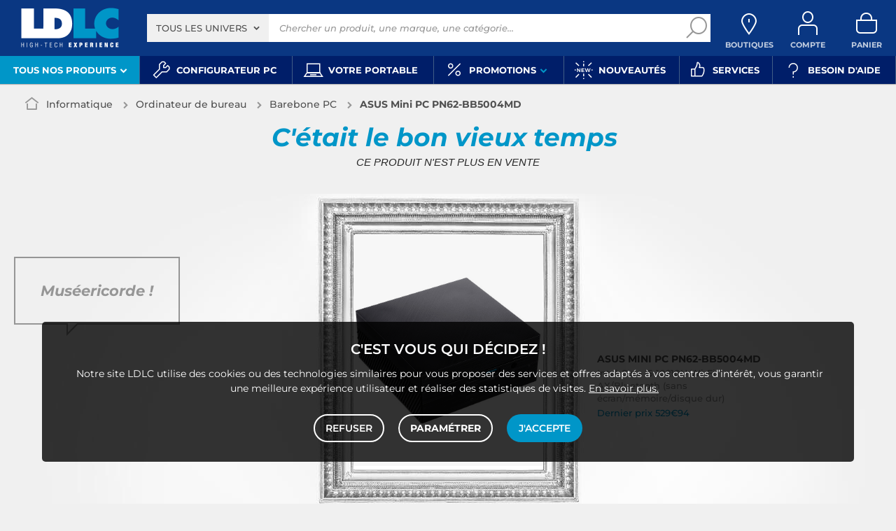

--- FILE ---
content_type: text/html; charset=UTF-8
request_url: https://www.ldlc.com/fiche/PB00292844.html
body_size: 20235
content:
<!DOCTYPE html>
<html class="no-js" lang="fr-FR">
<head>
            
        <title>ASUS Mini PC PN62-BB5004MD - Barebone PC - LDLC | Muséericorde</title>
        <meta charset="utf-8" />
<meta name="viewport" content="width=device-width, initial-scale=1.0" />
<meta name="theme-color" content="#243774" />
<meta name="description" content="Achat Barebone PC ASUS Mini PC PN62-BB5004MD (90MR00A1-M00040) sur LDLC, n°1 du high-tech. Intel Core i5-10210U Wi-Fi AX/Bluetooth (sans écran/mémoire/disque dur)." />
<meta http-equiv="X-UA-Compatible" content="IE=edge" />
<meta property="og:description" content="Achat Barebone PC ASUS Mini PC PN62-BB5004MD (90MR00A1-M00040) sur LDLC, n°1 du high-tech. Intel Core i5-10210U Wi-Fi AX/Bluetooth (sans écran/mémoire/disque dur)." />
<meta property="og:title" content="ASUS Mini PC PN62-BB5004MD - Barebone PC - LDLC | Muséericorde" />
<meta property="og:image" content="https://media.ldlc.com/r1600/ld/products/00/05/57/18/LD0005571833_2_0005572629.jpg" />
<meta property="og:url" content="https://www.ldlc.com/fiche/PB00292844.html" />
<meta property="store:url_fr-fr" content="url=https://www.ldlc.com/fiche/PB00292844.html, locale=fr-fr" />
<meta property="store:url_fr-be" content="url=https://www.ldlc.com/fr-be/fiche/PB00292844.html, locale=fr-be" />
<meta property="store:url_fr-lu" content="url=https://www.ldlc.com/fr-lu/fiche/PB00292844.html, locale=fr-lu" />
<meta property="store:url_fr-ch" content="url=https://www.ldlc.com/fr-ch/fiche/PB00292844.html, locale=fr-ch" />
<meta property="store:url_es-es" content="url=https://www.ldlc.com/es-es/ficha/PB00292844.html, locale=es-es" />

        <link rel="canonical" href="https://www.ldlc.com/fiche/PB00292844.html"/>

        <link rel="alternate" href="https://www.ldlc.com/fiche/PB00292844.html" hreflang="fr-fr"/>
<link rel="alternate" href="https://www.ldlc.com/fr-be/fiche/PB00292844.html" hreflang="fr-be"/>
<link rel="alternate" href="https://www.ldlc.com/fr-lu/fiche/PB00292844.html" hreflang="fr-lu"/>
<link rel="alternate" href="https://www.ldlc.com/fr-ch/fiche/PB00292844.html" hreflang="fr-ch"/>
<link rel="alternate" href="https://www.ldlc.com/es-es/ficha/PB00292844.html" hreflang="es-es"/>

    
            <meta name="apple-itunes-app" content="app-id=6746115799">
    
    <meta http-equiv="content-language" content="fr-FR" />

            <link rel="dns-prefetch" href="https://media.ldlc.com" />
                <link rel="stylesheet" href="/ldlc/build/462.00e46e77.css">
        <link rel="apple-touch-icon" sizes="180x180" href="/ldlc/build/img/common/favicon/apple-touch-icon.png">
    <link rel="icon" type="image/png" href="/ldlc/build/img/common/favicon/favicon-32x32.png" sizes="32x32">
    <link rel="icon" type="image/png" href="/ldlc/build/img/common/favicon/favicon-16x16.png" sizes="16x16">
    <link rel="shortcut icon" type="image/x-icon" href="/ldlc/build/img/common/favicon/favicon.ico" />
    <link rel="mask-icon" href="/ldlc/build/img/common/favicon/safari-pinned-tab.svg" color="#243774">
    <script src="https://media.ldlc.com/mkt/ldlc/fr/jquery.js"></script>
            
            <script type="application/ld+json"> {
    "@context": "https://schema.org/",
    "@type": "BreadcrumbList",
    "itemListElement": [
                    {
                "@type": "ListItem",
                "position": 1,
                "item": {
                    "@id":"/informatique/cint3063/",
                    "name": "Informatique"
                }
            },                    {
                "@type": "ListItem",
                "position": 2,
                "item": {
                    "@id":"/informatique/ordinateur-de-bureau/cint4194/",
                    "name": "Ordinateur de bureau"
                }
            },                    {
                "@type": "ListItem",
                "position": 3,
                "item": {
                    "@id":"/informatique/ordinateur-de-bureau/barebone-pc/c4247/",
                    "name": "Barebone PC"
                }
            },                    {
                "@type": "ListItem",
                "position": 4,
                "item": {
                    "@id":"/fiche/PB00292844.html",
                    "name": "ASUS Mini PC PN62-BB5004MD"
                }
            }            ]
}
</script>

            <!-- Google Tag Manager -->
        <script>
            (function(w,d,s,l,i){w[l]=w[l]||[];w[l].push({'gtm.start':
                    new Date().getTime(),event:'gtm.js'});var f=d.getElementsByTagName(s)[0],
                j=d.createElement(s),dl=l!='dataLayer'?'&l='+l:'';j.async=true;j.src=
                'https://www.googletagmanager.com/gtm.js?id='+i+dl;f.parentNode.insertBefore(j,f);
            })(window,document,'script','dataLayer','GTM-MFCHFFT');
        </script>
        <!-- End Google Tag Manager -->
        <!-- Matomo -->
    <script>
        var _paq = window._paq = window._paq || [];
        _paq.push(['setCookieDomain', '*.ldlc.com']);
        _paq.push(['setDomains', '*.ldlc.com']);
        _paq.push(['enableLinkTracking']);
        _paq.push(['trackVisibleContentImpressions']);
        _paq.push(['setConversionAttributionFirstReferrer', true]);
        _paq.push(['trackPageView']);
        (function() {
            var u="https://tracking.groupe-ldlc.com/";
            _paq.push(['setTrackerUrl', u+'matomo.php']);
            _paq.push(['setSiteId', '1']);
            var d=document, g=d.createElement('script'), s=d.getElementsByTagName('script')[0];
            g.async=true; g.src=u+'matomo.js'; s.parentNode.insertBefore(g,s);
        })();
    </script>
    <!-- End Matomo Code -->

    <script defer data-domain="ldlc.com" src="https://plausible.io/js/script.revenue.tagged-events.js"></script>

        
    
</head>
<body     data-app-locale="fr"
    data-app-country="fr"
    data-country-code="270001"
    data-country-label="France"
    data-error="Une erreur est survenue"
        data-controller="modal-stock backlink-breadcrumb linkdecoder product-offers"
>
    <script>
    let body = document.querySelector('body');
    body.setAttribute('data-favorite-shop-id', '-1');
    body.setAttribute('data-favorite-shop-title', '');
    body.setAttribute('data-favorite-shop-city', '');
    body.setAttribute('data-favorite-shop-in-configurator', '');
</script>

<!-- Google Tag Manager (noscript) -->
<noscript>
        <iframe src="https://www.googletagmanager.com/ns.html?id=GTM-MFCHFFT" height="0" width="0" style="display:none;visibility:hidden"></iframe>
</noscript>
<!-- End Google Tag Manager (noscript) -->

<div id="cookieConsent"></div>
            
    
<a href="#skip-content" class="skip-link">Aller au contenu principal</a>
    <header data-controller="header-user">
            <div data-controller="announcement" data-announcement-is-app-value="0" data-announcement-announcements-value="&#x5B;&#x7B;&quot;content&quot;&#x3A;&quot;&lt;p&#x20;style&#x3D;&#x5C;&quot;text-align&#x3A;&#x20;center&#x3B;color&#x3A;&#x23;ffffff&#x3B;&#x5C;&quot;&gt;&lt;a&#x20;href&#x3D;&#x5C;&quot;https&#x3A;&#x5C;&#x2F;&#x5C;&#x2F;www.ldlc.com&#x5C;&#x2F;n6952&#x5C;&#x2F;&#x5C;&quot;&#x20;id&#x3D;&#x5C;&quot;app-link&#x5C;&quot;&#x20;style&#x3D;&#x5C;&quot;display&#x3A;inline&#x3B;color&#x3A;&#x23;0a3782&#x3B;text-decoration&#x3A;underline&#x3B;&#x20;font-weight&#x3A;bold&#x3B;&#x5C;&quot;&gt;T&amp;eacute&#x3B;l&amp;eacute&#x3B;chargez&#x20;l&amp;&#x23;39&#x3B;app&#x20;LDLC&lt;&#x5C;&#x2F;a&gt;&#x20;pour&#x20;optimiser&#x20;votre&#x20;exp&amp;eacute&#x3B;rience&#x20;mobile&amp;nbsp&#x3B;&#x21;&lt;&#x5C;&#x2F;p&gt;&#x5C;r&#x5C;n&lt;script&gt;&#x5C;r&#x5C;ndocument.addEventListener&#x28;&#x27;DOMContentLoaded&#x27;,&#x20;&#x28;&#x29;&#x20;&#x3D;&gt;&#x20;&#x7B;&#x5C;r&#x5C;n&#x20;&#x20;const&#x20;appLink&#x20;&#x3D;&#x20;document.getElementById&#x28;&#x27;app-link&#x27;&#x29;&#x3B;&#x5C;r&#x5C;n&#x20;&#x20;if&#x20;&#x28;&#x21;appLink&#x29;&#x20;return&#x3B;&#x5C;r&#x5C;n&#x5C;r&#x5C;n&#x20;&#x20;const&#x20;playStoreUrl&#x20;&#x3D;&#x20;&#x27;https&#x3A;&#x5C;&#x2F;&#x5C;&#x2F;play.google.com&#x5C;&#x2F;store&#x5C;&#x2F;apps&#x5C;&#x2F;details&#x3F;id&#x3D;com.groupeldlc.ldlcapp&#x27;&#x3B;&#x5C;r&#x5C;n&#x20;&#x20;const&#x20;appStoreUrl&#x20;&#x20;&#x3D;&#x20;&#x27;https&#x3A;&#x5C;&#x2F;&#x5C;&#x2F;apps.apple.com&#x5C;&#x2F;fr&#x5C;&#x2F;app&#x5C;&#x2F;ldlc-achat-high-tech&#x5C;&#x2F;id6746115799&#x27;&#x3B;&#x5C;r&#x5C;n&#x20;&#x20;const&#x20;defaultUrl&#x20;&#x20;&#x20;&#x3D;&#x20;appLink.href&#x3B;&#x20;&#x5C;&#x2F;&#x5C;&#x2F;&#x20;&#x5C;&quot;&#x5C;&#x2F;n6952&#x5C;&#x2F;&#x5C;&quot;&#x5C;r&#x5C;n&#x5C;r&#x5C;n&#x20;&#x20;function&#x20;detectMobileOS&#x28;&#x29;&#x20;&#x7B;&#x5C;r&#x5C;n&#x20;&#x20;&#x20;&#x20;const&#x20;uaData&#x20;&#x3D;&#x20;navigator.userAgentData&#x3B;&#x5C;r&#x5C;n&#x20;&#x20;&#x20;&#x20;if&#x20;&#x28;uaData&#x20;&amp;&amp;&#x20;typeof&#x20;uaData.platform&#x20;&#x3D;&#x3D;&#x3D;&#x20;&#x27;string&#x27;&#x29;&#x20;&#x7B;&#x5C;r&#x5C;n&#x20;&#x20;&#x20;&#x20;&#x20;&#x20;const&#x20;pf&#x20;&#x3D;&#x20;uaData.platform&#x20;&#x7C;&#x7C;&#x20;&#x27;&#x27;&#x3B;&#x5C;r&#x5C;n&#x20;&#x20;&#x20;&#x20;&#x20;&#x20;if&#x20;&#x28;&#x5C;&#x2F;android&#x5C;&#x2F;i.test&#x28;pf&#x29;&#x29;&#x20;return&#x20;&#x27;android&#x27;&#x3B;&#x5C;r&#x5C;n&#x20;&#x20;&#x20;&#x20;&#x20;&#x20;if&#x20;&#x28;&#x5C;&#x2F;iphone&#x7C;ipad&#x7C;ipod&#x7C;ios&#x5C;&#x2F;i.test&#x28;pf&#x29;&#x29;&#x20;return&#x20;&#x27;ios&#x27;&#x3B;&#x5C;r&#x5C;n&#x20;&#x20;&#x20;&#x20;&#x7D;&#x5C;r&#x5C;n&#x20;&#x20;&#x20;&#x20;const&#x20;ua&#x20;&#x3D;&#x20;navigator.userAgent&#x20;&#x7C;&#x7C;&#x20;navigator.vendor&#x20;&#x7C;&#x7C;&#x20;window.opera&#x20;&#x7C;&#x7C;&#x20;&#x27;&#x27;&#x3B;&#x5C;r&#x5C;n&#x20;&#x20;&#x20;&#x20;if&#x20;&#x28;&#x5C;&#x2F;android&#x5C;&#x2F;i.test&#x28;ua&#x29;&#x29;&#x20;return&#x20;&#x27;android&#x27;&#x3B;&#x5C;r&#x5C;n&#x20;&#x20;&#x20;&#x20;if&#x20;&#x28;&#x5C;&#x2F;iphone&#x7C;ipod&#x5C;&#x2F;i.test&#x28;ua&#x29;&#x29;&#x20;return&#x20;&#x27;ios&#x27;&#x3B;&#x5C;r&#x5C;n&#x20;&#x20;&#x20;&#x20;if&#x20;&#x28;&#x5C;&#x2F;Macintosh&#x5C;&#x2F;i.test&#x28;ua&#x29;&#x20;&amp;&amp;&#x20;&#x27;ontouchend&#x27;&#x20;in&#x20;document&#x29;&#x20;return&#x20;&#x27;ios&#x27;&#x3B;&#x5C;r&#x5C;n&#x20;&#x20;&#x20;&#x20;return&#x20;&#x27;desktop&#x27;&#x3B;&#x5C;r&#x5C;n&#x20;&#x20;&#x7D;&#x5C;r&#x5C;n&#x5C;r&#x5C;n&#x20;&#x20;appLink.addEventListener&#x28;&#x27;click&#x27;,&#x20;&#x28;e&#x29;&#x20;&#x3D;&gt;&#x20;&#x7B;&#x5C;r&#x5C;n&#x20;&#x20;&#x20;&#x20;const&#x20;os&#x20;&#x3D;&#x20;detectMobileOS&#x28;&#x29;&#x3B;&#x5C;r&#x5C;n&#x20;&#x20;&#x20;&#x20;if&#x20;&#x28;os&#x20;&#x3D;&#x3D;&#x3D;&#x20;&#x27;android&#x27;&#x29;&#x20;&#x7B;&#x5C;r&#x5C;n&#x20;&#x20;&#x20;&#x20;&#x20;&#x20;e.preventDefault&#x28;&#x29;&#x3B;&#x5C;r&#x5C;n&#x20;&#x20;&#x20;&#x20;&#x20;&#x20;window.location.href&#x20;&#x3D;&#x20;playStoreUrl&#x3B;&#x5C;r&#x5C;n&#x20;&#x20;&#x20;&#x20;&#x7D;&#x20;else&#x20;if&#x20;&#x28;os&#x20;&#x3D;&#x3D;&#x3D;&#x20;&#x27;ios&#x27;&#x29;&#x20;&#x7B;&#x5C;r&#x5C;n&#x20;&#x20;&#x20;&#x20;&#x20;&#x20;e.preventDefault&#x28;&#x29;&#x3B;&#x5C;r&#x5C;n&#x20;&#x20;&#x20;&#x20;&#x20;&#x20;window.location.href&#x20;&#x3D;&#x20;appStoreUrl&#x3B;&#x5C;r&#x5C;n&#x20;&#x20;&#x20;&#x20;&#x7D;&#x20;else&#x20;&#x7B;&#x5C;r&#x5C;n&#x5C;r&#x5C;n&#x20;&#x20;&#x20;&#x20;&#x7D;&#x5C;r&#x5C;n&#x20;&#x20;&#x7D;&#x29;&#x3B;&#x5C;r&#x5C;n&#x7D;&#x29;&#x3B;&#x5C;r&#x5C;n&lt;&#x5C;&#x2F;script&gt;&quot;,&quot;backgroundColor&quot;&#x3A;&quot;&#x23;0096c8&quot;,&quot;targets&quot;&#x3A;&#x5B;&quot;mobile&quot;&#x5D;&#x7D;&#x5D;" class="header__banner" style="display: none;">
        <div class="banner__content"></div>
        <button class="banner__close link" data-action="announcement#close"><span class="icon icon-close-bold"></span>Fermer</button>
    </div>
            <div class="alert-country-banner" id="localisation-banner"></div>
        <div class="top">
        <div class="container">
                        <div class="wrap-header">
                                    <div class="hidden-l burger-menu">
                        <a href="#" class="toggle-menu dl-trigger">
                            <span class="icon-burger"></span>
                            <span class="txt">MENU</span>
                        </a>
                    </div>
                                                    <div class="logo">
                                                <a href="https://www.ldlc.com/">
                            <img src="https://media.ldlc.com/nbo/ldlc/logo/1767599481-1741432997-logo-ldlc.png" alt="Logo LDLC"/>
                        </a>
                    </div>
                                                    <form name="search" method="post" action="https://www.ldlc.com/recherche/" id="formSearch" novalidate="novalidate">
<div class="search-block">
            <div class="universes">
            <div class="form-group select-group">
                <select id="search_universe" name="search[universe]" class="select2"><option value="all" selected="selected">Tous les univers</option><option value="3063">Informatique</option><option value="3064">Image &amp; Son</option><option value="3065">Téléphonie &amp; Auto</option><option value="3067">Jeux &amp; loisirs</option><option value="7641">Objets connectés</option><option value="3068">Consommables</option><option value="3888">Connectique</option></select>
            </div>
        </div>
        <div class="wrap-search">
        <div class="search">
            <input type="text" id="search_search_text" name="search[search_text]" required="required" placeholder="Chercher un produit, une marque, une catégorie..." data-placeholder="Chercher un produit, une marque, une catégorie..." data-mobile-placeholder="Rechercher" autocomplete="off" />
            <button type="submit" class="submit">
                <span class="icon icon-zoom"></span>
            </button>
        </div>
        <div class="search-engine"></div>
        <a href="#" class="close-se"> Fermer <span class="icon icon-close"></span></a>
    </div>
</div>
</form>

                                <div id="user_cart" data-controller="user-cart"></div>
                                    <div id="shop-menu-item" class="select-shop" data-shop="Boutique" data-shops="Boutiques">
        <a href="https://www.ldlc.com/magasins-ldlc/" class="shop-icon hide" data-header-user-target="shop">
        <span class="icon icon-geo"></span>
        <span class="txt" data-shop="Boutique" data-shops="Boutiques">Boutiques</span>
        <span class="icon icon-success"></span>
    </a>
</div>
<div id="account-menu-item" class="account">
    <a id="compte" class="hide" href="https://secure2.ldlc.com/fr-fr/Account" rel="nofollow" data-header-user-target="user">
        <span class="icon icon-user"></span>
        <span class="txt">Compte</span>
        <span id="logged-user-icon" class="icon icon-link"></span>
    </a>
</div>
<div class="basket">
    <a id="panier" class="hide" href="https://secure2.ldlc.com/fr-fr/Cart" rel="nofollow" data-header-user-target="cart">
        <span class="icon icon-basket"></span>
        <span class="txt">Panier</span>
    </a>
</div>
                            </div>
                    </div>
    </div>
            <nav>
    <div class="container" data-loading-ajax="1" data-loading-ajax-mode-all="1">
        <div class="cat-menu">
            <ul>
	<li class="cat submenu-picto" data-id-trigger="trigger-c1">
	<div class="cat-arrow"><span style="font-size:13px;">Tous nos produits</span> <span class="icon icon-arrow-bottom-extrabold"></span></div>

	<div class="main-menu dl-menuwrapper" data-back="Retour" id="dl-menu">
	<ul class="dl-menu">
		<li class="active" data-submenu-id="c-1"><a href="https://www.ldlc.com/informatique/cint3063/"><img alt="" data-entity-type="file" data-entity-uuid="bc1e8b82-e395-4711-8cae-e869d29eb170" height="100" src="https://media.ldlc.com/nbo/ldlc/menu/editor/2b468fe63e216f132cbec236f3f65dc993d4eff1.png" width="100" />Informatique<span class="icon icon-arrow-right-extrabold">&nbsp;</span></a>

		<div class="sub submenu-container sub-5" data-id-ajax="ajax-c1" id="c-1">&nbsp;</div>
		</li>
		<li data-id-trigger="trigger-c2" data-submenu-id="c-2"><a href="https://www.ldlc.com/image-son/cint3064/"><img alt="" data-entity-type="file" data-entity-uuid="094d17fe-7043-443e-b3fb-4183641cd8f8" height="100" src="https://media.ldlc.com/nbo/ldlc/menu/editor/44c67de987bc0ca4f9d2e291d7902b42383b5c7e.png" width="100" />Image &amp; son <span class="icon icon-arrow-right-extrabold">&nbsp;</span></a>
		<div class="sub submenu-container sub-5" data-id-ajax="ajax-c2" id="c-2">&nbsp;</div>
		</li>
		<li data-id-trigger="trigger-c3" data-submenu-id="c-3"><a href="https://www.ldlc.com/telephonie/cint3065/"><img alt="" data-entity-type="file" data-entity-uuid="aa01e5cd-9cf4-4eb8-a1f9-42e356164fd7" height="100" src="https://media.ldlc.com/nbo/ldlc/menu/editor/56cd2ed57bdfac0428f38d28bbfc2401471c61c7.png" width="100" />T&eacute;l&eacute;phonie &amp; auto <span class="icon icon-arrow-right-extrabold">&nbsp;</span></a>
		<div class="sub submenu-container sub-3" data-id-ajax="ajax-c3" id="c-3">&nbsp;</div>
		</li>
		<li data-id-trigger="trigger-c8" data-submenu-id="c-8"><a href="https://www.ldlc.com/n6222/"><img alt="" class="picto" data-entity-type="" data-entity-uuid="" src="https://media.ldlc.com/nbo/ldlc/menu/editor/ab29cb074bc4b2569b7641b8f2f0f339425eea3f.png" />Seconde vie&nbsp;<span class="icon icon-arrow-right-extrabold">&nbsp;</span></a>
		<div class="sub submenu-container sub-2" data-id-ajax="ajax-c8" id="c-8">&nbsp;</div>
		</li>
		<li data-id-trigger="trigger-c4" data-submenu-id="c-4"><a href="https://www.ldlc.com/jeux-loisirs/cint3067/"><img alt="" data-entity-type="file" data-entity-uuid="e2a14c44-b1de-4176-8b51-9c3c451ec858" height="100" src="https://media.ldlc.com/nbo/ldlc/menu/editor/b65cad83c0cd63bf21e69b8d7f8104de98092e21.png" width="100" />Jeux &amp; loisirs&nbsp;<span class="icon icon-arrow-right-extrabold">&nbsp;</span></a>
		<div class="sub submenu-container sub-4" data-id-ajax="ajax-c4" id="c-4">&nbsp;</div>
		</li>
		<li data-id-trigger="trigger-c5" data-submenu-id="c-5"><a href="https://www.ldlc.com/objets-connectes/cint7641/"><img alt="" data-entity-type="file" data-entity-uuid="076a82b6-59fc-4688-8c87-ed09320aadd1" height="100" src="https://media.ldlc.com/nbo/ldlc/menu/editor/04bfbc4b5241d0d26f849a38de4abd1475068c3d.png" width="100" />Objets connect&eacute;s <span class="icon icon-arrow-right-extrabold">&nbsp;</span></a>
		<div class="sub submenu-container sub-4" data-id-ajax="ajax-c5" id="c-5">&nbsp;</div>
		</li>
		<li data-id-trigger="trigger-c7" data-submenu-id="c-7"><a href="https://www.ldlc.com/consommables/cint3068/"><img alt="" data-entity-type="file" data-entity-uuid="e810fbb4-e186-48ec-9b06-8dc51a177c6c" height="100" src="https://media.ldlc.com/nbo/ldlc/menu/editor/e53e2df26ff5e75c66099e4a63ec6ab49c3ca1c6.png" width="100" />Consommables<span class="icon icon-arrow-right-extrabold">&nbsp;</span></a>
		<div class="sub submenu-container sub-4" data-id-ajax="ajax-c7" id="c-7">&nbsp;</div>
		</li>
		<li data-id-trigger="trigger-c6" data-submenu-id="c-6"><a href="https://www.ldlc.com/connectiques/cint3888/"><img alt="" data-entity-type="file" data-entity-uuid="caee6fb1-afd9-4473-b42d-c34e98766e50" height="100" src="https://media.ldlc.com/nbo/ldlc/menu/editor/953e6667dcb2f1a909c1f5993ffb08c91cec554f.png" width="100" />Connectique<span class="icon icon-arrow-right-extrabold">&nbsp;</span></a>
		<div class="sub submenu-container sub-4" data-id-ajax="ajax-c6" id="c-6">&nbsp;</div>
		</li>
		<li class="MobileOnly" data-submenu-id="c-8"><a href="https://www.ldlc.com/n5351/tech-it-easy/">Nos guides d&#39;achat</a></li>
	</ul>
	</div>
	</li>
	<li><a href="https://www.ldlc.com/configurateur/"><span class="icon icon-cat icon-tools">&nbsp;</span> <span>Configurateur PC</span> </a></li>
	<!--<li><a href="https://www.ldlc.com/n2193/coin-des-affaires/"><span class="icon icon-cat icon-eur" style="color: #FFC800;">&nbsp;</span><span style="color: #FFC800;">Soldes</span> </a></li>-->
	<li><a href="https://www.ldlc.com/n6497/"><span class="icon icon-cat icon-pc">&nbsp;</span> <span>Votre portable</span> </a></li>
	<!--<li><a href="https://www.ldlc.com/n6222/"><span class="icon icon-cat icon-loop">&nbsp;</span> <span>Seconde vie</span> </a></li>-->
	<li class="nav_promo cat" data-id-trigger="trigger-promo">
	<div class="cat-arrow"><span class="icon icon-cat icon-percent">&nbsp;</span> <span>Promotions</span> <span class="icon icon-arrow-bottom-extrabold">&nbsp;</span></div>

	<div class="sub-cat center-sub dsp-table" data-id-ajax="ajax-promo">&nbsp;</div>
	</li>
	<li><a href="https://www.ldlc.com/nouveautes/"><span class="icon icon-cat icon-new">&nbsp;</span> <span>Nouveaut&eacute;s</span> </a></li>
	<li><a href="https://www.ldlc.com/n5816/"><span class="icon icon-cat icon-like">&nbsp;</span> <span>Services</span> </a></li>
	<li><a href="https://www.ldlc.com/aide/"><span class="icon icon-cat icon-question">&nbsp;</span> <span>Besoin d&#39;aide</span> </a></li>
</ul>
        </div>
        <a href="#" class="back-top">
            <span class="icon icon-arrow-top"></span>
        </a>
    </div>
</nav>

<script>
            if (document.querySelector('.wrap-stock .stock-shop')) {
            document.querySelector('.wrap-stock .stocks').append('<div class="stock-shop"><strong>Boutique</strong><div></div></div>');
        }
        if ( document.querySelector('.wrap-stock .stocks')) {
            document.querySelector('.wrap-stock .stocks').classList.add('info-stock-shop');
        }
            </script>

    </header>

<div class="ajaxWait" style="display:none;"></div>
<div id="skip-content"></div>
                    <div class="main product-detail"
         data-controller="product cartbuttons"
         data-product-outlet="product-price-stock"
         data-product-product-price-stock-outlet="#productPriceStock"
         data-cartbuttons-outlet="header-user"
         data-cartbuttons-header-user-outlet="header"
         data-product-id="AR201912310038"
         data-product-url-id="PB00292844"
         data-offer-is-master="1"
         data-offer-is-marketplace="0"
         data-offer-id="AR201912310038"
         data-product-is-clearance="0"
         data-product-is-secondhand="0"
         data-product-typology=""
         data-category-id="4247"
         data-category-route="listing_page_filtered_"
         data-category-slug="informatique/ordinateur-de-bureau/barebone-pc"
         data-constructor-id="90MR00A1-M00040"
         data-variant-group-code=""
            >
                        <div class="breadcrumb">
        <a href="/informatique/ordinateur-de-bureau/barebone-pc/c4247/" class="back" data-backlink-breadcrumb-target="aBackLink">
  Retour
</a>
<span class="pointer back hide" onclick="history.back()" data-backlink-breadcrumb-target="spanBackLink">
    Retour
</span>        <ul>
            <li class="home">
                <a href="/">
                    <span class="icon icon-home-bold"></span>
                </a>
            </li>
                                                                        <li>
                                            <a href="/informatique/cint3063/">
                            Informatique
                        </a>
                                                <span class="icon icon-arrow-right-extrabold"></span>
                                                                            <ul class="bc-nav">
                                <li>
                                                                                                                    <a href="/informatique/pieces-informatique/cint4197/">Pièces informatique</a>
                                                                                                                                                            <a href="/informatique/peripherique-pc/cint4196/">Périphériques</a>
                                                                                                                                                            <a href="/informatique/ordinateur-portable/cint4195/">Ordinateur portable</a>
                                                                                                                                                            <a href="/informatique/ordinateur-de-bureau/cint4194/">Ordinateur de bureau</a>
                                                                                                                                                            <a href="/informatique/tablette/cint7630/">Tablette</a>
                                                                                                                                                            <a href="/informatique/reseau/cint4198/">Réseau</a>
                                                                                                                                                            <a href="/informatique/raspberry-pi/cint7706/">Raspberry Pi</a>
                                                                                                                                                            <a href="/informatique/realite-virtuelle/cint7935/">Réalité virtuelle</a>
                                                                                                                                                            <a href="/informatique/logiciel/cint4193/">Logiciels</a>
                                                                                                                                                            <a href="/informatique/pc-caisse/cint5129/">Matériel pour Point de Vente (POS)</a>
                                                                                                            </li>
                            </ul>
                                                            </li>
                                                                            <li>
                                            <a href="/informatique/ordinateur-de-bureau/cint4194/">
                            Ordinateur de bureau
                        </a>
                                                <span class="icon icon-arrow-right-extrabold"></span>
                                                                            <ul class="bc-nav">
                                <li>
                                                                                                                    <a href="/informatique/ordinateur-de-bureau/pc-de-marque/c4250/">PC de bureau</a>
                                                                                                                                                            <a href="/informatique/ordinateur-de-bureau/pc-de-bureau-reconditionne/c7854/">PC de bureau reconditionné</a>
                                                                                                                                                            <a href="/informatique/ordinateur-de-bureau/barebone-pc/c4247/">Barebone PC</a>
                                                                                                                                                            <a href="/informatique/ordinateur-de-bureau/serveur-nas/c4255/">Serveur NAS</a>
                                                                                                                                                            <a href="/informatique/ordinateur-de-bureau/serveur/c4254/">Serveur</a>
                                                                                                                                                            <a href="/informatique/ordinateur-de-bureau/ordinateur-mac/c4796/">Ordinateur Mac</a>
                                                                                                                                                            <a href="/informatique/ordinateur-de-bureau/ordinateur-mac-reconditionne/c7863/">Ordinateur Mac reconditionné</a>
                                                                                                                                                            <a href="/informatique/ordinateur-de-bureau/meuble-ordinateur/c4935/">Meuble ordinateur</a>
                                                                                                                                                            <a href="/informatique/ordinateur-de-bureau/garanties/c4249/">Garanties PC</a>
                                                                                                                                                            <a href="/informatique/ordinateur-de-bureau/accessoires-barebone/c4246/">Accessoires barebone</a>
                                                                                                            </li>
                            </ul>
                                                            </li>
                                                                            <li class="alone">
                                            <a href="/informatique/ordinateur-de-bureau/barebone-pc/c4247/">
                            Barebone PC
                        </a>
                                                <span class="icon icon-arrow-right-extrabold"></span>
                                                                                    </li>
                                                                            <li class="alone">
                                                                    <strong class="lastBreadcrumb">ASUS Mini PC PN62-BB5004MD</strong>
                                                            </li>
                                    </ul>
    </div>


        
                    
<div class="old-pdt product-bloc" id="activeOffer">
    <div class="title-1 text-center">
        C'était le bon vieux temps&nbsp;<span class="tip2">Ce produit n'est plus en vente</span>
    </div>

        
    <div class="product-info">
        <div class="pic">
            
    

    
<div id="productphoto" data-ean="4718017509435" data-language="fr">
    <div class="product">
        <a href="" class="photodefault clearfix" id="ctl00_cphMainContent_hplZoom" tabindex="0">
            <img id="ctl00_cphMainContent_ImgProduct" alt="ASUS Mini PC PN62-BB5004MD" src="https://media.ldlc.com/r705/ld/products/00/05/57/18/LD0005571833_2_0005572629.jpg" title="ASUS Mini PC PN62-BB5004MD">
        </a>
            </div>

    
    <div class="zoom">
        <ul class="clearfix">
                                                                                <li class="zoomboxover vignette selected" data-index="0" data-type="photo"
                        id="liZoom_0" >
                        <a href="https://media.ldlc.com/r1600/ld/products/00/05/57/18/LD0005571833_2_0005572629.jpg" class="pVignette photo" rel="photopopup" tabindex="0">
                            <img alt="ASUS Mini PC PN62-BB5004MD Intel Core i5-10210U Wi-Fi AX/Bluetooth (sans écran/mémoire/disque dur)" loading="lazy" src="https://media.ldlc.com/r80/ld/products/00/05/57/18/LD0005571833_2_0005572629.jpg" onerror="this.src='/ldlc/build/img/public/no-photo.jpg'" title="ASUS Mini PC PN62-BB5004MD Intel Core i5-10210U Wi-Fi AX/Bluetooth (sans écran/mémoire/disque dur)">
                        </a>
                    </li>
                                                                            <li class="zoomboxover vignette " data-index="1" data-type="photo"
                        id="liZoom_1" >
                        <a href="https://media.ldlc.com/r1600/ld/products/00/05/57/18/LD0005571853_2_0005572645.jpg" class="pVignette photo" rel="photopopup" tabindex="0">
                            <img alt="Barebone PC" loading="lazy" src="https://media.ldlc.com/r80/ld/products/00/05/57/18/LD0005571853_2_0005572645.jpg" onerror="this.src='/ldlc/build/img/public/no-photo.jpg'" title="Barebone PC">
                        </a>
                    </li>
                                                                            <li class="zoomboxover vignette " data-index="2" data-type="photo"
                        id="liZoom_2" >
                        <a href="https://media.ldlc.com/r1600/ld/products/00/05/57/18/LD0005571848_2_0005572641.jpg" class="pVignette photo" rel="photopopup" tabindex="0">
                            <img alt="Avis ASUS Mini PC PN62-BB5004MD" loading="lazy" src="https://media.ldlc.com/r80/ld/products/00/05/57/18/LD0005571848_2_0005572641.jpg" onerror="this.src='/ldlc/build/img/public/no-photo.jpg'" title="Avis ASUS Mini PC PN62-BB5004MD">
                        </a>
                    </li>
                                                                            <li class="zoomboxover vignette " data-index="3" data-type="photo"
                        id="liZoom_3" >
                        <a href="https://media.ldlc.com/r1600/ld/products/00/05/57/18/LD0005571843_2_0005572637.jpg" class="pVignette photo" rel="photopopup" tabindex="0">
                            <img alt="Acheter ASUS Mini PC PN62-BB5004MD" loading="lazy" src="https://media.ldlc.com/r80/ld/products/00/05/57/18/LD0005571843_2_0005572637.jpg" onerror="this.src='/ldlc/build/img/public/no-photo.jpg'" title="Acheter ASUS Mini PC PN62-BB5004MD">
                        </a>
                    </li>
                                                                            <li class="zoomboxover vignette " data-index="4" data-type="photo"
                        id="liZoom_4" >
                        <a href="https://media.ldlc.com/r1600/ld/products/00/05/57/18/LD0005571838_2_0005572633.jpg" class="pVignette photo" rel="photopopup" tabindex="0">
                            <img alt="ASUS Mini PC PN62-BB5004MD pas cher" loading="lazy" src="https://media.ldlc.com/r80/ld/products/00/05/57/18/LD0005571838_2_0005572633.jpg" onerror="this.src='/ldlc/build/img/public/no-photo.jpg'" title="ASUS Mini PC PN62-BB5004MD pas cher">
                        </a>
                    </li>
                                                                        
        </ul>
    </div>
</div>
<div class="swiper-product">
    <div class="swiper">
        <div class="swiper-wrapper">
                                                                    <div class="swiper-slide">
                        <a href="https://media.ldlc.com/r1600/ld/products/00/05/57/18/LD0005571833_2_0005572629.jpg" class="photodefault clearfix"
                           rel="photopopup" tabindex="0">
                            <img src="https://media.ldlc.com/r705/ld/products/00/05/57/18/LD0005571833_2_0005572629.jpg" alt="ASUS Mini PC PN62-BB5004MD Intel Core i5-10210U Wi-Fi AX/Bluetooth (sans écran/mémoire/disque dur)"
                                 title="ASUS Mini PC PN62-BB5004MD Intel Core i5-10210U Wi-Fi AX/Bluetooth (sans écran/mémoire/disque dur)"
                                 onerror="this.src='/ldlc/build/img/public/no-photo.jpg'"
                                 >
                        </a>
                    </div>
                                                        <div class="swiper-slide">
                        <a href="https://media.ldlc.com/r1600/ld/products/00/05/57/18/LD0005571853_2_0005572645.jpg" class="photodefault clearfix"
                           rel="photopopup" tabindex="0">
                            <img src="https://media.ldlc.com/r705/ld/products/00/05/57/18/LD0005571853_2_0005572645.jpg" alt="Barebone PC"
                                 title="Barebone PC"
                                 onerror="this.src='/ldlc/build/img/public/no-photo.jpg'"
                                  loading="lazy" >
                        </a>
                    </div>
                                                        <div class="swiper-slide">
                        <a href="https://media.ldlc.com/r1600/ld/products/00/05/57/18/LD0005571848_2_0005572641.jpg" class="photodefault clearfix"
                           rel="photopopup" tabindex="0">
                            <img src="https://media.ldlc.com/r705/ld/products/00/05/57/18/LD0005571848_2_0005572641.jpg" alt="Avis ASUS Mini PC PN62-BB5004MD"
                                 title="Avis ASUS Mini PC PN62-BB5004MD"
                                 onerror="this.src='/ldlc/build/img/public/no-photo.jpg'"
                                  loading="lazy" >
                        </a>
                    </div>
                                                        <div class="swiper-slide">
                        <a href="https://media.ldlc.com/r1600/ld/products/00/05/57/18/LD0005571843_2_0005572637.jpg" class="photodefault clearfix"
                           rel="photopopup" tabindex="0">
                            <img src="https://media.ldlc.com/r705/ld/products/00/05/57/18/LD0005571843_2_0005572637.jpg" alt="Acheter ASUS Mini PC PN62-BB5004MD"
                                 title="Acheter ASUS Mini PC PN62-BB5004MD"
                                 onerror="this.src='/ldlc/build/img/public/no-photo.jpg'"
                                  loading="lazy" >
                        </a>
                    </div>
                                                        <div class="swiper-slide">
                        <a href="https://media.ldlc.com/r1600/ld/products/00/05/57/18/LD0005571838_2_0005572633.jpg" class="photodefault clearfix"
                           rel="photopopup" tabindex="0">
                            <img src="https://media.ldlc.com/r705/ld/products/00/05/57/18/LD0005571838_2_0005572633.jpg" alt="ASUS Mini PC PN62-BB5004MD pas cher"
                                 title="ASUS Mini PC PN62-BB5004MD pas cher"
                                 onerror="this.src='/ldlc/build/img/public/no-photo.jpg'"
                                  loading="lazy" >
                        </a>
                    </div>
                                                </div>
        <div class="swiper-pagination"></div>
    </div>
</div>
<p class="mention">Photos non contractuelles</p>
        </div>
    </div>

    <div class="wrap-desc">
        <div class="desc">
            <h1
                data-brand="ASUS"
                data-category="Barebone PC"
                data-seller="LDLC"
                data-universe="Informatique"
            >
                ASUS Mini PC PN62-BB5004MD
            </h1>
            <h2>Intel Core i5-10210U Wi-Fi AX/Bluetooth (sans écran/mémoire/disque dur)</h2>
            <em>Dernier prix 529€94</em>
        </div>
    </div>
    <div class="tip">
        <span>Muséericorde !</span>
        <div class="arrow"></div>
    </div>
</div>
                <div class="sbloc text-center no-padding">
                <div class="slider slider-6 more-product">
        <div class="title-1">Suggestions de produits équivalents :</div>
        <div class="swiper">
            <div class="swiper-wrapper">
                                    <div class="swiper-slide">
                                            <a href="/fiche/PB00684463.html">
        <div class="pic">
                <img src="https://media.ldlc.com/r150/ld/products/00/06/24/33/LD0006243353_0006244397.jpg" loading="lazy" onerror="this.src='/ldlc/build/img/public/no-photo-150.jpg'" alt="ASUS NUC 15 Pro RNUC15CRKU500002">
        </div>
        <div class="txt">
            <span>ASUS NUC 15 Pro RNUC15CRKU500002</span>
                        <div class="price"> 529€<sup>95</sup> </div>
                    </div>
    </a>
            <div class="wrap-button">
            <button data-product-id="AR202505120080" data-offer-id="AR202505120080" data-is-marketplace="0" data-add-offer-key="" class="button picto-seul color2 noMarge add-to-cart ">
                <input id="qty-for-AR202505120080-AR202505120080" type="hidden" class="text qty" value="1">
                <span class="icon icon-basket-add-bold"></span>
            </button>
        </div>
                        </div>
                                    <div class="swiper-slide">
                                            <a href="/fiche/PB00642016.html">
        <div class="pic">
                <img src="https://media.ldlc.com/r150/ld/products/00/06/16/45/LD0006164542_0006166173.jpg" loading="lazy" onerror="this.src='/ldlc/build/img/public/no-photo-150.jpg'" alt="ASUS NUC 11 Extreme NUC11BTMi70002">
        </div>
        <div class="txt">
            <span>ASUS NUC 11 Extreme NUC11BTMi70002</span>
                        <div class="price"> 549€<sup>95</sup> </div>
                    </div>
    </a>
            <div class="wrap-button">
            <button data-product-id="AR202409090045" data-offer-id="AR202409090045" data-is-marketplace="0" data-add-offer-key="" class="button picto-seul color2 noMarge add-to-cart ">
                <input id="qty-for-AR202409090045-AR202409090045" type="hidden" class="text qty" value="1">
                <span class="icon icon-basket-add-bold"></span>
            </button>
        </div>
                        </div>
                                    <div class="swiper-slide">
                                            <a href="/fiche/PB00624812.html">
        <div class="pic">
                <img src="https://media.ldlc.com/r150/ld/products/00/06/14/90/LD0006149068.jpg" loading="lazy" onerror="this.src='/ldlc/build/img/public/no-photo-150.jpg'" alt="ASUS NUC 14 Pro RNUC14RVKU500002I">
        </div>
        <div class="txt">
            <span>ASUS NUC 14 Pro RNUC14RVKU500002I</span>
                        <div class="price"> 539€<sup>95</sup> </div>
                    </div>
    </a>
            <div class="wrap-button">
            <button data-product-id="AR202407010067" data-offer-id="AR202407010067" data-is-marketplace="0" data-add-offer-key="" class="button picto-seul color2 noMarge add-to-cart ">
                <input id="qty-for-AR202407010067-AR202407010067" type="hidden" class="text qty" value="1">
                <span class="icon icon-basket-add-bold"></span>
            </button>
        </div>
                        </div>
                                    <div class="swiper-slide">
                                            <a href="/fiche/PB00624809.html">
        <div class="pic">
                <img src="https://media.ldlc.com/r150/ld/products/00/06/13/83/LD0006138326_0006139076_0006144833_0006149052.jpg" loading="lazy" onerror="this.src='/ldlc/build/img/public/no-photo-150.jpg'" alt="ASUS NUC 14 Pro RNUC14RVHU500002I">
        </div>
        <div class="txt">
            <span>ASUS NUC 14 Pro RNUC14RVHU500002I</span>
                        <div class="price"> 529€<sup>95</sup> </div>
                    </div>
    </a>
            <div class="wrap-button">
            <button data-product-id="AR202407010060" data-offer-id="AR202407010060" data-is-marketplace="0" data-add-offer-key="" class="button picto-seul color2 noMarge add-to-cart ">
                <input id="qty-for-AR202407010060-AR202407010060" type="hidden" class="text qty" value="1">
                <span class="icon icon-basket-add-bold"></span>
            </button>
        </div>
                        </div>
                                    <div class="swiper-slide">
                                            <a href="/fiche/PB00684467.html">
        <div class="pic">
                <img src="https://media.ldlc.com/r150/ld/products/00/06/24/44/LD0006244468.jpg" loading="lazy" onerror="this.src='/ldlc/build/img/public/no-photo-150.jpg'" alt="ASUS NUC 15 Pro RNUC15CRHU500002">
        </div>
        <div class="txt">
            <span>ASUS NUC 15 Pro RNUC15CRHU500002</span>
                        <div class="price"> 565€<sup>95</sup> </div>
                    </div>
    </a>
            <div class="wrap-button">
            <button data-product-id="AR202505120085" data-offer-id="AR202505120085" data-is-marketplace="0" data-add-offer-key="" class="button picto-seul color2 noMarge add-to-cart ">
                <input id="qty-for-AR202505120085-AR202505120085" type="hidden" class="text qty" value="1">
                <span class="icon icon-basket-add-bold"></span>
            </button>
        </div>
                        </div>
                                    <div class="swiper-slide">
                                            <a href="/fiche/PB00684263.html">
        <div class="pic">
                <img src="https://media.ldlc.com/r150/ld/products/00/06/24/33/LD0006243398.jpg" loading="lazy" onerror="this.src='/ldlc/build/img/public/no-photo-150.jpg'" alt="ASUS NUC 15 Pro RNUC15CRHC500002">
        </div>
        <div class="txt">
            <span>ASUS NUC 15 Pro RNUC15CRHC500002</span>
                        <div class="price"> 489€<sup>95</sup> </div>
                    </div>
    </a>
            <div class="wrap-button">
            <button data-product-id="AR202505120079" data-offer-id="AR202505120079" data-is-marketplace="0" data-add-offer-key="" class="button picto-seul color2 noMarge add-to-cart ">
                <input id="qty-for-AR202505120079-AR202505120079" type="hidden" class="text qty" value="1">
                <span class="icon icon-basket-add-bold"></span>
            </button>
        </div>
                        </div>
                                    <div class="swiper-slide">
                                            <a href="/fiche/PB00623232.html">
        <div class="pic">
                <img src="https://media.ldlc.com/r150/ld/products/00/06/14/62/LD0006146274.jpg" loading="lazy" onerror="this.src='/ldlc/build/img/public/no-photo-150.jpg'" alt="ASUS NUC 14 Pro+ RNUC14RVSU500002I">
        </div>
        <div class="txt">
            <span>ASUS NUC 14 Pro+ RNUC14RVSU500002I</span>
                        <div class="price"> 599€<sup>95</sup> </div>
                    </div>
    </a>
            <div class="wrap-button">
            <button data-product-id="AR202406180090" data-offer-id="AR202406180090" data-is-marketplace="0" data-add-offer-key="" class="button picto-seul color2 noMarge add-to-cart ">
                <input id="qty-for-AR202406180090-AR202406180090" type="hidden" class="text qty" value="1">
                <span class="icon icon-basket-add-bold"></span>
            </button>
        </div>
                        </div>
                                    <div class="swiper-slide">
                                            <a href="/fiche/PB00616258.html">
        <div class="pic">
                <img src="https://media.ldlc.com/r150/ld/products/00/06/12/07/LD0006120742_0006136529_0006139442.jpg" loading="lazy" onerror="this.src='/ldlc/build/img/public/no-photo-150.jpg'" alt="ASUS NUC 12 Pro NUC12WSKi700002I">
        </div>
        <div class="txt">
            <span>ASUS NUC 12 Pro NUC12WSKi700002I</span>
                        <div class="price"> 599€<sup>95</sup> </div>
                    </div>
    </a>
            <div class="wrap-button">
            <button data-product-id="AR202405210086" data-offer-id="AR202405210086" data-is-marketplace="0" data-add-offer-key="" class="button picto-seul color2 noMarge add-to-cart ">
                <input id="qty-for-AR202405210086-AR202405210086" type="hidden" class="text qty" value="1">
                <span class="icon icon-basket-add-bold"></span>
            </button>
        </div>
                        </div>
                                    <div class="swiper-slide">
                                            <a href="/fiche/PB00703907.html">
        <div class="pic">
                <img src="https://media.ldlc.com/r150/ld/products/00/06/25/18/LD0006251835_0006279636.jpg" loading="lazy" onerror="this.src='/ldlc/build/img/public/no-photo-150.jpg'" alt="ASUS NUC 15 Pro+ RNUC15CRSU500002">
        </div>
        <div class="txt">
            <span>ASUS NUC 15 Pro+ RNUC15CRSU500002</span>
                        <div class="price"> 629€<sup>95</sup> </div>
                    </div>
    </a>
            <div class="wrap-button">
            <button data-product-id="AR202509150069" data-offer-id="AR202509150069" data-is-marketplace="0" data-add-offer-key="" class="button picto-seul color2 noMarge add-to-cart ">
                <input id="qty-for-AR202509150069-AR202509150069" type="hidden" class="text qty" value="1">
                <span class="icon icon-basket-add-bold"></span>
            </button>
        </div>
                        </div>
                                    <div class="swiper-slide">
                                            <a href="/fiche/PB00686819.html">
        <div class="pic">
                <img src="https://media.ldlc.com/r150/ld/products/00/06/24/92/LD0006249285.jpg" loading="lazy" onerror="this.src='/ldlc/build/img/public/no-photo-150.jpg'" alt="ASUS NUC 15 Pro RNUC15CRHC700002">
        </div>
        <div class="txt">
            <span>ASUS NUC 15 Pro RNUC15CRHC700002</span>
                        <div class="price"> 649€<sup>95</sup> </div>
                    </div>
    </a>
            <div class="wrap-button">
            <button data-product-id="AR202506020156" data-offer-id="AR202506020156" data-is-marketplace="0" data-add-offer-key="" class="button picto-seul color2 noMarge add-to-cart ">
                <input id="qty-for-AR202506020156-AR202506020156" type="hidden" class="text qty" value="1">
                <span class="icon icon-basket-add-bold"></span>
            </button>
        </div>
                        </div>
                                    <div class="swiper-slide">
                                            <a href="/fiche/PB00684466.html">
        <div class="pic">
                <img src="https://media.ldlc.com/r150/ld/products/00/06/24/33/LD0006243353_0006244397_0006244435.jpg" loading="lazy" onerror="this.src='/ldlc/build/img/public/no-photo-150.jpg'" alt="ASUS NUC 15 Pro RNUC15CRKC700002">
        </div>
        <div class="txt">
            <span>ASUS NUC 15 Pro RNUC15CRKC700002</span>
                        <div class="price"> 629€<sup>95</sup> </div>
                    </div>
    </a>
            <div class="wrap-button">
            <button data-product-id="AR202505120082" data-offer-id="AR202505120082" data-is-marketplace="0" data-add-offer-key="" class="button picto-seul color2 noMarge add-to-cart ">
                <input id="qty-for-AR202505120082-AR202505120082" type="hidden" class="text qty" value="1">
                <span class="icon icon-basket-add-bold"></span>
            </button>
        </div>
                        </div>
                            </div>
            <div class="swiper-button-next"></div>
            <div class="swiper-button-prev"></div>
        </div>
    </div>

        </div>
            
        <div class="sbloc details-pdt">
                        
                                                        
            <div class="detail tabs-component-collapse">
                <div class="nav-tabs-component nav-tabs-component-grey">
    <ul class="nav nav-tabs nav-tab-collapse">
        <li role="presentation" class="active">
            <h2>
                <a href="#descriptif"
                   data-tracking-event="click" data-tracking-category="Onglets fiche produit" data-tracking-action="click" data-tracking-label="Descriptif"
                   data-toggle="tab">Descriptif</a>
            </h2>
        </li>
        <li role="presentation">
            <h2>
                <a href="#specs-tech"
                   data-tracking-event="click" data-tracking-category="Onglets fiche produit" data-tracking-action="click" data-tracking-label="Fiche technique"
                   data-toggle="tab">Fiche technique</a>
            </h2>
        </li>
                            <li role="presentation">
                <h2>
                    <a id="clients-review-label-wrapper" href="#clients-review"
                       data-tracking-event="click" data-tracking-category="Onglets fiche produit" data-tracking-action="click"
                       data-tracking-label="Avis clients"
                       data-toggle="tab">Avis client</a>
                </h2>
            </li>
                            <li role="presentation">
                <h2>
                    <a id="questions-answers-label-wrapper" href="#questions-answers"
                       data-tracking-event="click" data-tracking-category="Onglets fiche produit" data-tracking-action="click" data-tracking-label="Question / Réponse"
                       data-label-singulier="question/réponse"
                       data-label-pluriel="questions/réponses"
                       data-label-none="Poser une question"
                       data-toggle="tab">
                        <span class="nb-questions-answers"></span> <span class="questions-answers-label">question/réponse</span>
                    </a>
                </h2>
            </li>
        
    </ul>
</div>
                <div class="tab-content tab-collapse">
                    <div role="tabpanel" class="tab-pane active" id="descriptif">
    <div class="title-1">Descriptif</div>
    <div class="tab-pane-content">
        <div class="logo">
                                                                                                                                    <a href="/asus/bint000000806/" rel="nofollow">
                                        <img loading="lazy" src="https://media.ldlc.com/v3/marque/bo/00/05/62/42/V30005624251_2.jpg" alt="ASUS">
                                    </a>
                                    </div>
                    <div id="description" class="description">
                <div class="details-pdt-desc">
<h2 class="h2-master">Un mini PC performant et tr&egrave;s pratique</h2>

<section>
<p>Gagnez de la place sur votre espace de travail avec le <strong>barebone ASUS Mini PC PN62</strong> ! Malgr&eacute; son design ultra-compact, le PN62 peut accueillir &agrave; la fois un <strong>SSD au format M.2</strong> et un <strong>disque dur de 2.5 pouces</strong>. Avec son <strong>processeur Intel Core i5-10210U</strong> et <strong>jusqu&#39;&agrave; 64 Go de m&eacute;moire DDR4</strong>, il est id&eacute;al pour toutes vos activit&eacute;s au quotidien, qu&#39;il s&#39;agisse d&#39;applications professionnelles ou de divertissement multim&eacute;dia. &nbsp;<br />
&nbsp;</p>
</section>

<section>
<div class="desc-image"><span><img loading="lazy" alt="" src="https://media.ldlc.com/bo/images/fiches/Barebone_PC/asus/pn62/01.jpg" /></span></div>

<div class="desc-text">
<h2>Un barebone taill&eacute; pour la performance</h2>

<p>Le mini PC ASUS Mini PC PN62 offre un excellent potentiel de performance. Equip&eacute; d&#39;un processeur Intel de 10e g&eacute;n&eacute;ration, il combine avantageusement puissance de calcul et faible consommation d&#39;&eacute;nergie. Gr&acirc;ce &agrave; sa connectique compl&egrave;te (dont un port HDMI 2.0), le PN62 vous permettra de brancher jusqu&#39;&agrave; 2 &eacute;crans pour travailler confortablement.</p>
</div>
</section>

<section>
<div class="desc-text">
<h2>Maintenance simplifi&eacute;e</h2>

<p>Le barebone ASUS Mini PC PN62 b&eacute;n&eacute;ficie d&#39;un ch&acirc;ssis coulissant permettant d&#39;acc&eacute;der facilement aux composants et de les remplacer simplement &agrave; l&#39;aide d&#39;un tournevis. Ajoutez un SSD M.2, un disque dur de 2.5 pouces et jusqu&#39;&agrave; 64 Go de m&eacute;moire DDR4. Cette version barebone vous laisse la libert&eacute; de vous cr&eacute;er un syst&egrave;me sur-mesure !</p>
</div>

<div class="desc-image"><span><img loading="lazy" alt="" src="https://media.ldlc.com/bo/images/fiches/Barebone_PC/asus/pn62/02.jpg" /></span></div>
</section>

<section>
<div class="desc-image"><span><img loading="lazy" alt="" src="https://media.ldlc.com/bo/images/fiches/Barebone_PC/asus/pn62/03.jpg" /></span></div>

<div class="desc-text">
<h2>Design compact et l&eacute;ger</h2>

<p>Avec son format compact, le bo&icirc;tier du ASUS Mini PC PN62 se fera tr&egrave;s discret dans votre environnement de travail. Avec &agrave; peine 115 mm de largeur et 49 mm de hauteur, il est tr&egrave;s facile &agrave; d&eacute;placer et &agrave; installer. Il pourra m&ecirc;me &ecirc;tre fix&eacute; &agrave; un moniteur compatible gr&acirc;ce &agrave; la plaque de fixation VESA fournie. L&#39;ASUS Mini PC PN62 b&eacute;n&eacute;ficie &eacute;galement d&#39;un design soign&eacute; avec finition fa&ccedil;on aluminium bross&eacute;.</p>
</div>
</section>

<section>
<h2>Caract&eacute;ristiques principales :</h2>

<ul>
	<li>Processeur <strong>Intel Core i5-10210U</strong> (Quad-Core 1.6 GHz / 4.2 GHz Turbo - 8 Threads - Cache 6 Mo)</li>
	<li>2 slots m&eacute;moire DDR4 SO-DIMM, pour un maximum de 64 Go au total</li>
	<li>1 emplacement pour SSD M.2 SATA/PCIe (2242/2280) + 1 baie pour disque dur 2.5&quot; SATA 6 Gbps</li>
	<li>Connexion Gigabit Ethernet + connectivit&eacute; sans fil <strong>Wi-Fi AX</strong> / Bluetooth 5.0</li>
	<li>Connecteur <strong>DisplayPort 1.2&nbsp;</strong>+ connecteur<strong> HDMI 2.0</strong></li>
	<li>1 connecteur USB 3.1 Type C avec support Battery Charging</li>
	<li>1 connecteur USB 3.0 Type C avec support DisplayPort 1.2</li>
	<li>Lecteur de cartes m&eacute;moire 4-en-1</li>
	<li>Acc&egrave;s simple aux composants pour une mise &agrave; jour simplifi&eacute;e</li>
	<li>Kit de fixation VESA fourni</li>
	<li>Aucun syst&egrave;me d&#39;exploitation fourni (Windows 10 conseill&eacute;)</li>
	<li>Garantie constructeur 3 ans (enl&egrave;vement et retour sur site en France m&eacute;tropolitaine)</li>
</ul>
</section>
</div>

            </div>
                    
                        
                    <div class="info-warning" id="technical-alert">
                <span class="icon icon-info"></span>
                <span class="text">
                    <strong>Informations fournies par notre service technique</strong>
                    Les connecteurs HDMI et DisplayPort ne peuvent être utilisés simultanément. Pour connecter deux écrans au PN62, il est nécessaire d'utiliser le connecteur USB-C et l'un des deux connecteurs précités.
               </span>
            </div>
        
            </div>
</div>
                    
        


<div role="tabpanel" class="tab-pane" id="specs-tech"
     data-tracking-event="click"
     data-tracking-category="Onglets fiche produit"
     data-tracking-action="click"
     data-tracking-label="Fiche technique"
>
    <div class="title-1">Fiche technique</div>
    <div class="tab-pane-content">
        <div class="specsTech">
                            <div class="select-critere">
                    <img loading="lazy" src="/ldlc/build/img/public/arrowCriteres.png" alt="" />
                    <span>Sélectionnez vos critères</span>
                </div>
                        <table id="product-parameters">
                <tbody>
                
<tr class="feature">
    <td class="title" rowspan="3"><h2>Informations générales</h2></td>
    <td class="label"><h3>Désignation</h3></td>
    <td class="checkbox">ASUS Mini PC PN62-BB5004MD</td>
</tr>
    <tr>
        <td class="label"><h3>Marque</h3></td>
        <td class="checkbox">
                            <input type="checkbox" id="+fb-C000000806"/>
                <label for="+fb-C000000806">ASUS</label>
                                                                <a href="/informatique/ordinateur-de-bureau/barebone-pc/c4247/+fb-C000000806.html" >
                      ASUS
                            </a>
                    </td>
    </tr>
    <tr>
        <td class="label"><h3>Modèle</h3></td>
        <td class="checkbox">90MR00A1-M00040</td>
    </tr>


                
                                        <tr class="feature">
                    <td class="title" rowspan="6"><h2>Processeur et chipset</h2></td>
                                                                <td class="label" rowspan="1"><h3>Processeur intégré</h3></td>
                                                                        <td class="checkbox">
                        <input type="checkbox" id="+fc2681-1"/>                        <label for="+fc2681-1"></label>
                        <a href="/informatique/ordinateur-de-bureau/barebone-pc/c4247/+fc2681-1.html" data-linkDecoder-target="url"  target="_blank">
                                                                                    Oui                                                        </a>                    </td>
                </tr>
                                                <tr>
                                            <td class="label" rowspan="1"><h3>Processeur</h3></td>
                                                                        <td class="checkbox">
                        <input type="checkbox" id="+fv394-5912"/>                        <label for="+fv394-5912"></label>
                        <a href="/informatique/ordinateur-de-bureau/barebone-pc/c4247/+fv394-5912.html" data-linkDecoder-target="url"  target="_blank">
                                                                                    Intel Core i5                                                        </a>                    </td>
                </tr>
                                                <tr>
                                            <td class="label" rowspan="1"><h3>Type de processeur</h3></td>
                                                                        <td class="no-checkbox">
                                                <label for=""></label>
                        Intel Core i5-10210U (Quad-Core 1.6 GHz / 4.2 GHz Turbo - 8 Threads - Cache 6 Mo)                    </td>
                </tr>
                                                <tr>
                                            <td class="label" rowspan="1"><h3>Fréquence CPU</h3></td>
                                                                        <td class="checkbox">
                        <input type="checkbox" id="+fi19-l1h2"/>                        <label for="+fi19-l1h2"></label>
                        1.6                            GHz                    </td>
                </tr>
                                                <tr>
                                            <td class="label" rowspan="1"><h3>Support du processeur</h3></td>
                                                                        <td class="checkbox">
                        <input type="checkbox" id="+fv160-4493"/>                        <label for="+fv160-4493"></label>
                        <a href="/informatique/ordinateur-de-bureau/barebone-pc/c4247/+fv160-4493.html" data-linkDecoder-target="url"  target="_blank">
                                                                                    N/A                                                        </a>                    </td>
                </tr>
                                                <tr>
                                            <td class="label" rowspan="1"><h3>Nombre de CPU supportés</h3></td>
                                                                        <td class="checkbox">
                        <input type="checkbox" id="+fi150-l1h1"/>                        <label for="+fi150-l1h1"></label>
                        <a href="#" data-linkDecoder-target="url"  rel="nofollow" data-decode="true" data-param-slug="informatique/ordinateur-de-bureau/barebone-pc" data-param-category-id="4247" data-param-filter-url="+fi150-l1h1" data-route="listing_page_filtered_" target="_blank">
                                                                                    1                                                        </a>                    </td>
                </tr>
                                                    <tr class="feature">
                    <td class="title" rowspan="7"><h2>Mémoire</h2></td>
                                                                <td class="label" rowspan="1"><h3>Format de mémoire</h3></td>
                                                                        <td class="checkbox">
                        <input type="checkbox" id="+fv143-13606"/>                        <label for="+fv143-13606"></label>
                        2 X                                                                                                                                                                                                 <a href="#" data-linkDecoder-target="url"  rel="nofollow" data-decode="true" data-param-slug="informatique/ordinateur-de-bureau/barebone-pc" data-param-category-id="4247" data-param-filter-url="+fv143-13606" data-route="listing_page_filtered_" target="_blank">
                                                                                    SO-DIMM 260 pins (DDR4)                                                        </a>                    </td>
                </tr>
                                                <tr>
                                            <td class="label" rowspan="1"><h3>Fréquence(s) Mémoire</h3></td>
                                                                        <td class="checkbox">
                        <input type="checkbox" id="+fv283-11753"/>                        <label for="+fv283-11753"></label>
                        <a href="#" data-linkDecoder-target="url"  rel="nofollow" data-decode="true" data-param-slug="informatique/ordinateur-de-bureau/barebone-pc" data-param-category-id="4247" data-param-filter-url="+fv283-11753" data-route="listing_page_filtered_" target="_blank">
                                                                                    DDR4 2666 MHz                                                        </a>                    </td>
                </tr>
                                                <tr>
                                            <td class="label" rowspan="1"><h3>Type de mémoire</h3></td>
                                                                        <td class="checkbox">
                        <input type="checkbox" id="+fv133-11607"/>                        <label for="+fv133-11607"></label>
                        <a href="/informatique/ordinateur-de-bureau/barebone-pc/c4247/+fv133-11607.html" data-linkDecoder-target="url"  target="_blank">
                                                                                    DDR4                                                        </a>                    </td>
                </tr>
                                                <tr>
                                            <td class="label" rowspan="1"><h3>Technologie mémoire</h3></td>
                                                                        <td class="checkbox">
                        <input type="checkbox" id="+fv997-5610"/>                        <label for="+fv997-5610"></label>
                        <a href="#" data-linkDecoder-target="url"  rel="nofollow" data-decode="true" data-param-slug="informatique/ordinateur-de-bureau/barebone-pc" data-param-category-id="4247" data-param-filter-url="+fv997-5610" data-route="listing_page_filtered_" target="_blank">
                                                                                    Dual Channel                                                        </a>                    </td>
                </tr>
                                                <tr>
                                            <td class="label" rowspan="1"><h3>Dual Channel</h3></td>
                                                                        <td class="checkbox">
                        <input type="checkbox" id="+fc140-1"/>                        <label for="+fc140-1"></label>
                        <a href="#" data-linkDecoder-target="url"  rel="nofollow" data-decode="true" data-param-slug="informatique/ordinateur-de-bureau/barebone-pc" data-param-category-id="4247" data-param-filter-url="+fc140-1" data-route="listing_page_filtered_" target="_blank">
                                                                                    Oui                                                        </a>                    </td>
                </tr>
                                                <tr>
                                            <td class="label" rowspan="1"><h3>Capacité maximale de RAM par slot</h3></td>
                                                                        <td class="checkbox">
                        <input type="checkbox" id="+fi161-l32h32"/>                        <label for="+fi161-l32h32"></label>
                        <a href="#" data-linkDecoder-target="url"  rel="nofollow" data-decode="true" data-param-slug="informatique/ordinateur-de-bureau/barebone-pc" data-param-category-id="4247" data-param-filter-url="+fi161-l32h32" data-route="listing_page_filtered_" target="_blank">
                                                                                    32                            Go                            </a>                    </td>
                </tr>
                                                <tr>
                                            <td class="label" rowspan="1"><h3>Capacité maximale de RAM</h3></td>
                                                                        <td class="checkbox">
                        <input type="checkbox" id="+fi162-l64h64"/>                        <label for="+fi162-l64h64"></label>
                        <a href="#" data-linkDecoder-target="url"  rel="nofollow" data-decode="true" data-param-slug="informatique/ordinateur-de-bureau/barebone-pc" data-param-category-id="4247" data-param-filter-url="+fi162-l64h64" data-route="listing_page_filtered_" target="_blank">
                                                                                    64                            Go                            </a>                    </td>
                </tr>
                                                    <tr class="feature">
                    <td class="title" rowspan="2"><h2>Graphique</h2></td>
                                                                <td class="label" rowspan="1"><h3>Contrôleur graphique intégré</h3></td>
                                                                        <td class="checkbox">
                        <input type="checkbox" id="+fc138-1"/>                        <label for="+fc138-1"></label>
                        <a href="/informatique/ordinateur-de-bureau/barebone-pc/c4247/+fc138-1.html" data-linkDecoder-target="url"  target="_blank">
                                                                                    Oui                                                        </a>                    </td>
                </tr>
                                                <tr>
                                            <td class="label" rowspan="1"><h3>Chipset graphique</h3></td>
                                                                        <td class="checkbox">
                        <input type="checkbox" id="+fv121-17925"/>                        <label for="+fv121-17925"></label>
                        <a href="/informatique/ordinateur-de-bureau/barebone-pc/c4247/+fv121-17925.html" data-linkDecoder-target="url"  target="_blank">
                                                                                    Intel UHD Graphics                                                        </a>                    </td>
                </tr>
                                                    <tr class="feature">
                    <td class="title" rowspan="2"><h2>Slots d&#039;extension</h2></td>
                                                                <td class="label" rowspan="1"><h3>Connecteur(s) graphique</h3></td>
                                                                        <td class="checkbox">
                        <input type="checkbox" id="+fv137-2159"/>                        <label for="+fv137-2159"></label>
                        <a href="#" data-linkDecoder-target="url"  rel="nofollow" data-decode="true" data-param-slug="informatique/ordinateur-de-bureau/barebone-pc" data-param-category-id="4247" data-param-filter-url="+fv137-2159" data-route="listing_page_filtered_" target="_blank">
                                                                                    Aucun(e)                                                        </a>                    </td>
                </tr>
                                                <tr>
                                            <td class="label" rowspan="1"><h3>Nombre et Type de slots</h3></td>
                                                                        <td class="checkbox">
                        <input type="checkbox" id="+fv156-2159"/>                        <label for="+fv156-2159"></label>
                        <a href="#" data-linkDecoder-target="url"  rel="nofollow" data-decode="true" data-param-slug="informatique/ordinateur-de-bureau/barebone-pc" data-param-category-id="4247" data-param-filter-url="+fv156-2159" data-route="listing_page_filtered_" target="_blank">
                                                                                    Aucun(e)                                                        </a>                    </td>
                </tr>
                                                    <tr class="feature">
                    <td class="title" rowspan="3"><h2>Stockage</h2></td>
                                                                <td class="label" rowspan="2"><h3>Connecteurs Disques</h3></td>
                                                                        <td class="checkbox">
                        <input type="checkbox" id="+fv602-5939"/>                        <label for="+fv602-5939"></label>
                        1 X                                                                                                                                                                                                 <a href="#" data-linkDecoder-target="url"  rel="nofollow" data-decode="true" data-param-slug="informatique/ordinateur-de-bureau/barebone-pc" data-param-category-id="4247" data-param-filter-url="+fv602-5939" data-route="listing_page_filtered_" target="_blank">
                                                                                    Serial ATA 6Gb/s (SATA Revision 3)                                                        </a>                    </td>
                </tr>
                                    <tr>
                                                                <td class="checkbox">
                        <input type="checkbox" id="+fv602-9895"/>                        <label for="+fv602-9895"></label>
                        1 X                                                                                     M.2 (NGFF)                    </td>
                </tr>
                                                <tr>
                                            <td class="label" rowspan="1"><h3>Type de lecteur / graveur</h3></td>
                                                                        <td class="checkbox">
                        <input type="checkbox" id="+fv404-1774"/>                        <label for="+fv404-1774"></label>
                        <a href="/informatique/ordinateur-de-bureau/barebone-pc/c4247/+fv404-1774.html" data-linkDecoder-target="url"  target="_blank">
                                                                                    Aucun                                                        </a>                    </td>
                </tr>
                                                    <tr class="feature">
                    <td class="title" rowspan="4"><h2>Réseau</h2></td>
                                                                <td class="label" rowspan="1"><h3>Nombre de ports/Contrôleur Ethernet</h3></td>
                                                                        <td class="checkbox">
                        <input type="checkbox" id="+fv139-3656"/>                        <label for="+fv139-3656"></label>
                        1 X                                                                                                                                                                                                 <a href="#" data-linkDecoder-target="url"  rel="nofollow" data-decode="true" data-param-slug="informatique/ordinateur-de-bureau/barebone-pc" data-param-category-id="4247" data-param-filter-url="+fv139-3656" data-route="listing_page_filtered_" target="_blank">
                                                                                    Intégré                                                        </a>                    </td>
                </tr>
                                                <tr>
                                            <td class="label" rowspan="1"><h3>Norme(s) réseau</h3></td>
                                                                        <td class="checkbox">
                        <input type="checkbox" id="+fv4-2296"/>                        <label for="+fv4-2296"></label>
                        <a href="#" data-linkDecoder-target="url"  rel="nofollow" data-decode="true" data-param-slug="informatique/ordinateur-de-bureau/barebone-pc" data-param-category-id="4247" data-param-filter-url="+fv4-2296" data-route="listing_page_filtered_" target="_blank">
                                                                                    10/100/1000 Mbps                                                        </a>                    </td>
                </tr>
                                                <tr>
                                            <td class="label" rowspan="2"><h3>Norme(s) réseau sans-fil</h3></td>
                                                                        <td class="checkbox">
                        <input type="checkbox" id="+fv401-16982"/>                        <label for="+fv401-16982"></label>
                        <a href="#" data-linkDecoder-target="url"  rel="nofollow" data-decode="true" data-param-slug="informatique/ordinateur-de-bureau/barebone-pc" data-param-category-id="4247" data-param-filter-url="+fv401-16982" data-route="listing_page_filtered_" target="_blank">
                                                                                    Wi-Fi 6 AX                                                        </a>                    </td>
                </tr>
                                    <tr>
                                                                <td class="checkbox">
                        <input type="checkbox" id="+fv401-16102"/>                        <label for="+fv401-16102"></label>
                        <a href="#" data-linkDecoder-target="url"  rel="nofollow" data-decode="true" data-param-slug="informatique/ordinateur-de-bureau/barebone-pc" data-param-category-id="4247" data-param-filter-url="+fv401-16102" data-route="listing_page_filtered_" target="_blank">
                                                                                    Bluetooth 5.0                                                        </a>                    </td>
                </tr>
                                                    <tr class="feature">
                    <td class="title" rowspan="8"><h2>Connectique</h2></td>
                                                                <td class="label" rowspan="3"><h3>Connecteurs panneau avant</h3></td>
                                                                        <td class="checkbox">
                        <input type="checkbox" id="+fv676-4117"/>                        <label for="+fv676-4117"></label>
                        1 X                                                                                                                                                                                                 <a href="#" data-linkDecoder-target="url"  rel="nofollow" data-decode="true" data-param-slug="informatique/ordinateur-de-bureau/barebone-pc" data-param-category-id="4247" data-param-filter-url="+fv676-4117" data-route="listing_page_filtered_" target="_blank">
                                                                                    Jack 3,5mm Femelle Stéréo                                                        </a>                    </td>
                </tr>
                                    <tr>
                                                                <td class="checkbox">
                        <input type="checkbox" id="+fv676-6027"/>                        <label for="+fv676-6027"></label>
                        1 X                                                                                                                                                                                                 <a href="#" data-linkDecoder-target="url"  rel="nofollow" data-decode="true" data-param-slug="informatique/ordinateur-de-bureau/barebone-pc" data-param-category-id="4247" data-param-filter-url="+fv676-6027" data-route="listing_page_filtered_" target="_blank">
                                                                                    USB 3.0                                                        </a>                    </td>
                </tr>
                                    <tr>
                                                                <td class="checkbox">
                        <input type="checkbox" id="+fv676-17353"/>                        <label for="+fv676-17353"></label>
                        1 X                                                                                                                                                                                                 <a href="#" data-linkDecoder-target="url"  rel="nofollow" data-decode="true" data-param-slug="informatique/ordinateur-de-bureau/barebone-pc" data-param-category-id="4247" data-param-filter-url="+fv676-17353" data-route="listing_page_filtered_" target="_blank">
                                                                                    USB 3.1 Type C                                                        </a>                    </td>
                </tr>
                                                <tr>
                                            <td class="label" rowspan="5"><h3>Connecteurs panneau arrière</h3></td>
                                                                        <td class="checkbox">
                        <input type="checkbox" id="+fv600-956"/>                        <label for="+fv600-956"></label>
                        1 X                                                                                     RJ45                    </td>
                </tr>
                                    <tr>
                                                                <td class="checkbox">
                        <input type="checkbox" id="+fv600-6027"/>                        <label for="+fv600-6027"></label>
                        2 X                                                                                                                                                                                                 <a href="#" data-linkDecoder-target="url"  rel="nofollow" data-decode="true" data-param-slug="informatique/ordinateur-de-bureau/barebone-pc" data-param-category-id="4247" data-param-filter-url="+fv600-6027" data-route="listing_page_filtered_" target="_blank">
                                                                                    USB 3.0                                                        </a>                    </td>
                </tr>
                                    <tr>
                                                                <td class="checkbox">
                        <input type="checkbox" id="+fv600-14051"/>                        <label for="+fv600-14051"></label>
                        1 X                                                                                     USB 3.0 Type C                    </td>
                </tr>
                                    <tr>
                                                                <td class="checkbox">
                        <input type="checkbox" id="+fv600-6573"/>                        <label for="+fv600-6573"></label>
                        1 X                                                                                                                                                                                                 <a href="#" data-linkDecoder-target="url"  rel="nofollow" data-decode="true" data-param-slug="informatique/ordinateur-de-bureau/barebone-pc" data-param-category-id="4247" data-param-filter-url="+fv600-6573" data-route="listing_page_filtered_" target="_blank">
                                                                                    DisplayPort Femelle                                                        </a>                    </td>
                </tr>
                                    <tr>
                                                                <td class="checkbox">
                        <input type="checkbox" id="+fv600-11483"/>                        <label for="+fv600-11483"></label>
                        1 X                                                                                     HDMI 2.0 Femelle                    </td>
                </tr>
                                                    <tr class="feature">
                    <td class="title" rowspan="7"><h2>Boîtier</h2></td>
                                                                <td class="label" rowspan="1"><h3>Nombre d&#039;emplacements 2,5&quot;</h3></td>
                                                                        <td class="checkbox">
                        <input type="checkbox" id="+fi1224-l1h1"/>                        <label for="+fi1224-l1h1"></label>
                        <a href="#" data-linkDecoder-target="url"  rel="nofollow" data-decode="true" data-param-slug="informatique/ordinateur-de-bureau/barebone-pc" data-param-category-id="4247" data-param-filter-url="+fi1224-l1h1" data-route="listing_page_filtered_" target="_blank">
                                                                                    1                                                        </a>                    </td>
                </tr>
                                                <tr>
                                            <td class="label" rowspan="1"><h3>Nombre d&#039;emplacements 3,5 pouces invisibles</h3></td>
                                                                        <td class="checkbox">
                        <input type="checkbox" id="+fi76-l0h0"/>                        <label for="+fi76-l0h0"></label>
                        <a href="#" data-linkDecoder-target="url"  rel="nofollow" data-decode="true" data-param-slug="informatique/ordinateur-de-bureau/barebone-pc" data-param-category-id="4247" data-param-filter-url="+fi76-l0h0" data-route="listing_page_filtered_" target="_blank">
                                                                                    0                                                        </a>                    </td>
                </tr>
                                                <tr>
                                            <td class="label" rowspan="1"><h3>Nombre d&#039;emplacements 3,5 pouces visibles</h3></td>
                                                                        <td class="checkbox">
                        <input type="checkbox" id="+fi77-l0h0"/>                        <label for="+fi77-l0h0"></label>
                        <a href="#" data-linkDecoder-target="url"  rel="nofollow" data-decode="true" data-param-slug="informatique/ordinateur-de-bureau/barebone-pc" data-param-category-id="4247" data-param-filter-url="+fi77-l0h0" data-route="listing_page_filtered_" target="_blank">
                                                                                    0                                                        </a>                    </td>
                </tr>
                                                <tr>
                                            <td class="label" rowspan="1"><h3>Nombre d&#039;emplacements 5,25 pouces visibles</h3></td>
                                                                        <td class="checkbox">
                        <input type="checkbox" id="+fi79-l0h0"/>                        <label for="+fi79-l0h0"></label>
                        <a href="#" data-linkDecoder-target="url"  rel="nofollow" data-decode="true" data-param-slug="informatique/ordinateur-de-bureau/barebone-pc" data-param-category-id="4247" data-param-filter-url="+fi79-l0h0" data-route="listing_page_filtered_" target="_blank">
                                                                                    0                                                        </a>                    </td>
                </tr>
                                                <tr>
                                            <td class="label" rowspan="1"><h3>Nombre d&#039;emplacements 5,25 pouces invisibles</h3></td>
                                                                        <td class="checkbox">
                        <input type="checkbox" id="+fi78-l0h0"/>                        <label for="+fi78-l0h0"></label>
                        <a href="#" data-linkDecoder-target="url"  rel="nofollow" data-decode="true" data-param-slug="informatique/ordinateur-de-bureau/barebone-pc" data-param-category-id="4247" data-param-filter-url="+fi78-l0h0" data-route="listing_page_filtered_" target="_blank">
                                                                                    0                                                        </a>                    </td>
                </tr>
                                                <tr>
                                            <td class="label" rowspan="1"><h3>Nombre d&#039;emplacements Slot-in slim 5,25&#039;&#039;</h3></td>
                                                                        <td class="checkbox">
                        <input type="checkbox" id="+fi2310-l0h0"/>                        <label for="+fi2310-l0h0"></label>
                        <a href="#" data-linkDecoder-target="url"  rel="nofollow" data-decode="true" data-param-slug="informatique/ordinateur-de-bureau/barebone-pc" data-param-category-id="4247" data-param-filter-url="+fi2310-l0h0" data-route="listing_page_filtered_" target="_blank">
                                                                                    0                                                        </a>                    </td>
                </tr>
                                                <tr>
                                            <td class="label" rowspan="1"><h3>Nombre d&#039;emplacements Slim 5,25&#039;&#039;</h3></td>
                                                                        <td class="checkbox">
                        <input type="checkbox" id="+fi2311-l0h0"/>                        <label for="+fi2311-l0h0"></label>
                        <a href="#" data-linkDecoder-target="url"  rel="nofollow" data-decode="true" data-param-slug="informatique/ordinateur-de-bureau/barebone-pc" data-param-category-id="4247" data-param-filter-url="+fi2311-l0h0" data-route="listing_page_filtered_" target="_blank">
                                                                                    0                                                        </a>                    </td>
                </tr>
                                                    <tr class="feature">
                    <td class="title" rowspan="2"><h2>Compatibilité</h2></td>
                                                                <td class="label" rowspan="2"><h3>OS supporté(s)</h3></td>
                                                                        <td class="checkbox">
                        <input type="checkbox" id="+fv25-13729"/>                        <label for="+fv25-13729"></label>
                        <a href="#" data-linkDecoder-target="url"  rel="nofollow" data-decode="true" data-param-slug="informatique/ordinateur-de-bureau/barebone-pc" data-param-category-id="4247" data-param-filter-url="+fv25-13729" data-route="listing_page_filtered_" target="_blank">
                                                                                    Windows 10 Professionnel 64 bits                                                        </a>                    </td>
                </tr>
                                    <tr>
                                                                <td class="checkbox">
                        <input type="checkbox" id="+fv25-13726"/>                        <label for="+fv25-13726"></label>
                        <a href="#" data-linkDecoder-target="url"  rel="nofollow" data-decode="true" data-param-slug="informatique/ordinateur-de-bureau/barebone-pc" data-param-category-id="4247" data-param-filter-url="+fv25-13726" data-route="listing_page_filtered_" target="_blank">
                                                                                    Windows 10 Famille 64 bits                                                        </a>                    </td>
                </tr>
                                                    <tr class="feature">
                    <td class="title" rowspan="5"><h2>Caractéristiques physiques</h2></td>
                                                                <td class="label" rowspan="1"><h3>Format du barebone</h3></td>
                                                                        <td class="checkbox">
                        <input type="checkbox" id="+fv1242-6584"/>                        <label for="+fv1242-6584"></label>
                        <a href="#" data-linkDecoder-target="url"  rel="nofollow" data-decode="true" data-param-slug="informatique/ordinateur-de-bureau/barebone-pc" data-param-category-id="4247" data-param-filter-url="+fv1242-6584" data-route="listing_page_filtered_" target="_blank">
                                                                                    Mini PC                                                        </a>                    </td>
                </tr>
                                                <tr>
                                            <td class="label" rowspan="1"><h3>Largeur</h3></td>
                                                                        <td class="checkbox">
                        <input type="checkbox" id="+fi263-l115h115"/>                        <label for="+fi263-l115h115"></label>
                        115                            mm                    </td>
                </tr>
                                                <tr>
                                            <td class="label" rowspan="1"><h3>Hauteur</h3></td>
                                                                        <td class="checkbox">
                        <input type="checkbox" id="+fi262-l49h49"/>                        <label for="+fi262-l49h49"></label>
                        <a href="#" data-linkDecoder-target="url"  rel="nofollow" data-decode="true" data-param-slug="informatique/ordinateur-de-bureau/barebone-pc" data-param-category-id="4247" data-param-filter-url="+fi262-l49h49" data-route="listing_page_filtered_" target="_blank">
                                                                                    49                            mm                            </a>                    </td>
                </tr>
                                                <tr>
                                            <td class="label" rowspan="1"><h3>Profondeur</h3></td>
                                                                        <td class="checkbox">
                        <input type="checkbox" id="+fi264-l115h115"/>                        <label for="+fi264-l115h115"></label>
                        <a href="#" data-linkDecoder-target="url"  rel="nofollow" data-decode="true" data-param-slug="informatique/ordinateur-de-bureau/barebone-pc" data-param-category-id="4247" data-param-filter-url="+fi264-l115h115" data-route="listing_page_filtered_" target="_blank">
                                                                                    115                            mm                            </a>                    </td>
                </tr>
                                                <tr>
                                            <td class="label" rowspan="1"><h3>Poids</h3></td>
                                                                        <td class="checkbox">
                        <input type="checkbox" id="+fi13-l0h1"/>                        <label for="+fi13-l0h1"></label>
                        0.7                            kg                    </td>
                </tr>
                

                                    
        
                <tr>
            <td class="title" rowspan="2"><h2>Garanties</h2></td>
            <td class="label"><h3>Garantie commerciale</h3></td>
            <td class="no-checkbox">
                
        <div class="js-obfuscate-link"
         data-obfuscate-href="L2FpZGUvNTAtbGEtZ2FyYW50aWUtbGRsYy8="
         data-is-external="1">
        2 ans vendeur
    </div>


            </td>
        </tr>
                <tr>
                        <td class="label"><h3>Garantie légale</h3></td>
            <td class="no-checkbox">
                <div class="js-obfuscate-link"
     data-obfuscate-href="L2FpZGUvNTQtZ2FyYW50aWVzLWxlZ2FsZXMv"
     data-is-external="1">
    Voir les modalités
</div>            </td>
        </tr>
    
                    
                                                
                

                </tbody>
            </table>

            <div class="pdt-update">
                <div class="links">
                                                                                                
                        <p>Voir tous les produits <a href="/asus/bint000000806/">ASUS</a></p>

                                                                <p>Voir le rayon <a href="/informatique/ordinateur-de-bureau/barebone-pc/c4247/+fb-C000000806.html">Barebone PC ASUS</a></p>
                    
                                        
                </div>
                <p class="pdt-update-infos">
                    Produit référencé le <span>15/01/2020</span>
                </p>
            </div>
        </div>
    </div>
</div>
                                                                 <div role="tabpanel" class="tab-pane" id="clients-review">
    <div class="title-1">Avis client</div>
    <div class="tab-pane-content">
        <div class="modal modal-full" id="review-zoom-modal" tabindex="-1" role="dialog">
    <div class="modal-dialog" role="document">
        <div class="modal-content">
            <button type="button" class="close" data-dismiss="modal" aria-label="Close"><span class="icon icon-close" aria-hidden="true"></span></button>
            <div class="modal-body">
                <div id="ctl00_cphMainContent_pnlReviewPopupZoom" class="modalZoom modalPopup rounded">
                    <input type="submit" name="ctl00$cphMainContent$mpePopupReviewZoomTargetControlID" value="" id="ctl00_cphMainContent_mpePopupReviewZoomTargetControlID" style="display:none;">
                    <div id="review-previews"></div>
                    <div id="review-zoomContainer">
                        <div id="review-zoom"></div>
                    </div>
                </div>
            </div>
        </div>
    </div>
</div>
<div class="client-reviews">
    <div class="global-reviews">
                        

    <div class="average">
        <strong>Note générale</strong>
        <div class="note">1<em>/10</em></div>
        <div class="ratingClient">
            <span class="star-1"></span>
        </div>
                    <em>sur 1 avis</em>
                 </a>
                <a class="moderation" href="/aide/51-les-engagements-qualite-de-ldlc-com/" target="_blank">Charte de rédaction et de modération</a>
    </div>
    
<ul class="detail-note">
                    <li>
            <div class="ratingClient">
                <span class="star-10"></span>
            </div>
            <div class="pull-right">
                <div class="pourcentage">
                    0%
                </div>

                            </div>
            <div class="progress">
                <div class="jauge" style="width:0%;"></div>
            </div>
        </li>
                    <li>
            <div class="ratingClient">
                <span class="star-8"></span>
            </div>
            <div class="pull-right">
                <div class="pourcentage">
                    0%
                </div>

                            </div>
            <div class="progress">
                <div class="jauge" style="width:0%;"></div>
            </div>
        </li>
                    <li>
            <div class="ratingClient">
                <span class="star-6"></span>
            </div>
            <div class="pull-right">
                <div class="pourcentage">
                    0%
                </div>

                            </div>
            <div class="progress">
                <div class="jauge" style="width:0%;"></div>
            </div>
        </li>
                    <li>
            <div class="ratingClient">
                <span class="star-4"></span>
            </div>
            <div class="pull-right">
                <div class="pourcentage">
                    0%
                </div>

                            </div>
            <div class="progress">
                <div class="jauge" style="width:0%;"></div>
            </div>
        </li>
                    <li>
            <div class="ratingClient">
                <span class="star-2"></span>
            </div>
            <div class="pull-right">
                <div class="pourcentage">
                    100%
                </div>

                                    <span class="nb-avis">
                        1 avis
                    </span>
                            </div>
            <div class="progress">
                <div class="jauge" style="width:100%;"></div>
            </div>
        </li>
    </ul>
    </div>

    <ul class="reviews">
                    
<li data-offer-id="AR201912310038" data-product-id="AR201912310038" data-variant-group-code="">
    <div class="exif">
        <div class="author">
            <strong>par RoqueC</strong>
            <div class="date">
                Publié le 23/07/2021
            </div>
                            <div class="date">
                    Acheté <em>le 19/02/2020 chez LDLC</em>
                </div>
                    </div>
        <div class="stats">
            <span>Nombre d'avis&nbsp;: 1</span>
            <span>Note moyenne&nbsp;: 1</span>
        </div>
    </div>
    <div class="content">
        <div class="ratingClient">
            <span class="star-1"></span>
        </div>
        <h2 class="title">PAS DE DUAL SCREEN</h2>
        <p>C&#039;est une grosse arnaque, le produit est marqué comme disposant du dual screen , est c&#039;est impossible de le faire marcher!</p>
        <div class="review--bottom">
            <div class="reviewphoto">
                

                                </div>
            <div class="review--action">
                                <div class="report">
                    <span class="icon icon-info-bold"
                          border-tooltip="tip" data-placement="bottom"
                          data-toggle="modal"
                          data-original-title="Signaler cet avis comme inapproprié"
                          data-review-id="PC20038699" data-review-type="1"
                    ></span>
                </div>
                <div class="like">
                    <button data-review-id="PC20038699" class="nb-like outline">
                        <span class="nb">+</span>
                        <span class="icon icon-like-bold"></span>
                    </button>
                </div>
            </div>
        </div>

            </div>
</li>            </ul>

    </div>

    </div>
</div>
                                                                <div role="tabpanel" class="tab-pane qa-wrapper" id="questions-answers">
    <div class="title-1">Questions / Réponses</div>
    <div class="tab-pane-content">
        
    </div>
</div>
                                    </div>
            </div>
        </div>
                        
    
    <div class="sbloc push-pdt">
        <div>
            <div class="nav-tabs-component nav-tabs-component-grey">
                <ul class="nav nav-tabs" role="tablist">
                                            <li role="presentation" class="active">
                            <span data-target="#suggestion" aria-controls="suggestion" role="tab" data-toggle="tab">
                                Produits similaires
                            </span>
                        </li>
                                                                <li role="presentation">
                            <span data-target="#best-selling" aria-controls="best-selling" role="tab" data-toggle="tab">
                                Meilleures ventes
                            </span>
                        </li>
                                                    <li role="presentation">
                                <span data-target="#our-brand" aria-controls="our-brand" role="tab" data-toggle="tab">
                                    Nos marques
                                </span>
                            </li>
                                                            </ul>
            </div>

            <div class="tab-content tab-slider">
                                    <div role="tabpanel" class="tab-pane active" id="suggestion">            <div class="sbloc text-center no-padding lbo-filters" data-lbo-active-products-count="14" data-lbo-inactive-products-count="0" data-lbo-products-count="14" >
        <div class="slider slider-6 pic-label lbo">
            <div class="title-1">Produits similaires</div>
            <div class="swiper">
                <div class="swiper-wrapper">
                                                                                            <div class="swiper-slide">
                            <a href="/fiche/PB00622579.html">
                                                                                                                                                                    <div class="pic"><img loading="lazy" src="https://media.ldlc.com/r150/ld/products/00/06/12/07/LD0006120786_0006121404_0006144870.jpg" alt="ASUS NUC 13 Pro NUC13ANKi500002I" title="ASUS NUC 13 Pro NUC13ANKi500002I" onerror="this.src='/ldlc/build/img/public/no-photo-150.jpg'"></div>
                                <div class="txt"><span>ASUS NUC 13 Pro NUC13ANKi500002I</span></div>
                            </a>
                        </div>
                                                                                            <div class="swiper-slide">
                            <a href="/fiche/PB00674256.html">
                                                                                                                                                                    <div class="pic"><img loading="lazy" src="https://media.ldlc.com/r150/ld/products/00/06/22/95/LD0006229590_0006229613_0006229621.jpg" alt="Shuttle XPC nano NC40U" title="Shuttle XPC nano NC40U" onerror="this.src='/ldlc/build/img/public/no-photo-150.jpg'"></div>
                                <div class="txt"><span>Shuttle XPC nano NC40U</span></div>
                            </a>
                        </div>
                                                                                            <div class="swiper-slide">
                            <a href="/fiche/PB00674254.html">
                                                                                                                                                                    <div class="pic"><img loading="lazy" src="https://media.ldlc.com/r150/ld/products/00/06/22/95/LD0006229590_0006229613.jpg" alt="Shuttle XPC nano NC40U3" title="Shuttle XPC nano NC40U3" onerror="this.src='/ldlc/build/img/public/no-photo-150.jpg'"></div>
                                <div class="txt"><span>Shuttle XPC nano NC40U3</span></div>
                            </a>
                        </div>
                                                                                            <div class="swiper-slide">
                            <a href="/fiche/PB00629637.html">
                                                                                                                                                                    <div class="pic"><img loading="lazy" src="https://media.ldlc.com/r150/ld/products/00/06/12/07/LD0006120786_0006121404_0006144870_0006153570_0006156368.jpg" alt="ASUS NUC 13 Pro NUC13ANKi300002I" title="ASUS NUC 13 Pro NUC13ANKi300002I" onerror="this.src='/ldlc/build/img/public/no-photo-150.jpg'"></div>
                                <div class="txt"><span>ASUS NUC 13 Pro NUC13ANKi300002I</span></div>
                            </a>
                        </div>
                                                                                            <div class="swiper-slide">
                            <a href="/fiche/PB00628360.html">
                                                                                                                                                                    <div class="pic"><img loading="lazy" src="https://media.ldlc.com/r150/ld/products/00/06/12/07/LD0006120786_0006121404_0006144870_0006153570.jpg" alt="ASUS NUC 13 Pro NUC13ANKi700002I" title="ASUS NUC 13 Pro NUC13ANKi700002I" onerror="this.src='/ldlc/build/img/public/no-photo-150.jpg'"></div>
                                <div class="txt"><span>ASUS NUC 13 Pro NUC13ANKi700002I</span></div>
                            </a>
                        </div>
                                                                                            <div class="swiper-slide">
                            <a href="/fiche/PB00611163.html">
                                                                                                                                                                    <div class="pic"><img loading="lazy" src="https://media.ldlc.com/r150/ld/products/00/06/13/09/LD0006130997.jpg" alt="ASRock NUC BOX-J6412" title="ASRock NUC BOX-J6412" onerror="this.src='/ldlc/build/img/public/no-photo-150.jpg'"></div>
                                <div class="txt"><span>ASRock NUC BOX-J6412</span></div>
                            </a>
                        </div>
                                                                                            <div class="swiper-slide">
                            <a href="/fiche/PB00674253.html">
                                                                                                                                                                    <div class="pic"><img loading="lazy" src="https://media.ldlc.com/r150/ld/products/00/06/22/95/LD0006229590.jpg" alt="Shuttle XPC nano NC40U7" title="Shuttle XPC nano NC40U7" onerror="this.src='/ldlc/build/img/public/no-photo-150.jpg'"></div>
                                <div class="txt"><span>Shuttle XPC nano NC40U7</span></div>
                            </a>
                        </div>
                                                                                            <div class="swiper-slide">
                            <a href="/fiche/PB00611333.html">
                                                                                                                                                                    <div class="pic"><img loading="lazy" src="https://media.ldlc.com/r150/ld/products/00/06/13/10/LD0006131096.jpg" alt="ASRock Mars C4205U (MARS/4205U/L6)" title="ASRock Mars C4205U (MARS/4205U/L6)" onerror="this.src='/ldlc/build/img/public/no-photo-150.jpg'"></div>
                                <div class="txt"><span>ASRock Mars C4205U (MARS/4205U/L6)</span></div>
                            </a>
                        </div>
                                                                                            <div class="swiper-slide">
                            <a href="/fiche/PB00610689.html">
                                                                                                                                                                    <div class="pic"><img loading="lazy" src="https://media.ldlc.com/r150/ld/products/00/06/13/05/LD0006130587_0006130600.jpg" alt="ASRock 4X4 BOX-5600U" title="ASRock 4X4 BOX-5600U" onerror="this.src='/ldlc/build/img/public/no-photo-150.jpg'"></div>
                                <div class="txt"><span>ASRock 4X4 BOX-5600U</span></div>
                            </a>
                        </div>
                                                                                            <div class="swiper-slide">
                            <a href="/fiche/PB00610688.html">
                                                                                                                                                                    <div class="pic"><img loading="lazy" src="https://media.ldlc.com/r150/ld/products/00/06/13/05/LD0006130587.jpg" alt="ASRock 4X4 BOX-5800U" title="ASRock 4X4 BOX-5800U" onerror="this.src='/ldlc/build/img/public/no-photo-150.jpg'"></div>
                                <div class="txt"><span>ASRock 4X4 BOX-5800U</span></div>
                            </a>
                        </div>
                                                                                            <div class="swiper-slide">
                            <a href="/fiche/PB00642016.html">
                                                                                                                                                                    <div class="pic"><img loading="lazy" src="https://media.ldlc.com/r150/ld/products/00/06/16/45/LD0006164542_0006166173.jpg" alt="ASUS NUC 11 Extreme NUC11BTMi70002" title="ASUS NUC 11 Extreme NUC11BTMi70002" onerror="this.src='/ldlc/build/img/public/no-photo-150.jpg'"></div>
                                <div class="txt"><span>ASUS NUC 11 Extreme NUC11BTMi70002</span></div>
                            </a>
                        </div>
                                                                                            <div class="swiper-slide">
                            <a href="/fiche/PB00633301.html">
                                                                                                                                                                    <div class="pic"><img loading="lazy" src="https://media.ldlc.com/r150/ld/products/00/06/16/45/LD0006164542.jpg" alt="ASUS NUC 11 Extreme NUC11BTMi90002" title="ASUS NUC 11 Extreme NUC11BTMi90002" onerror="this.src='/ldlc/build/img/public/no-photo-150.jpg'"></div>
                                <div class="txt"><span>ASUS NUC 11 Extreme NUC11BTMi90002</span></div>
                            </a>
                        </div>
                                                                                            <div class="swiper-slide">
                            <a href="/fiche/PB00659096.html">
                                                                                                                                                                    <div class="pic"><img loading="lazy" src="https://media.ldlc.com/r150/ld/products/00/06/19/86/LD0006198681_0006198851.jpg" alt="MSI Cubi N ADL-002BEU" title="MSI Cubi N ADL-002BEU" onerror="this.src='/ldlc/build/img/public/no-photo-150.jpg'"></div>
                                <div class="txt"><span>MSI Cubi N ADL-002BEU</span></div>
                            </a>
                        </div>
                                                                                            <div class="swiper-slide">
                            <a href="/fiche/PB00659094.html">
                                                                                                                                                                    <div class="pic"><img loading="lazy" src="https://media.ldlc.com/r150/ld/products/00/06/19/86/LD0006198681.jpg" alt="MSI Cubi N ADL-001BEU" title="MSI Cubi N ADL-001BEU" onerror="this.src='/ldlc/build/img/public/no-photo-150.jpg'"></div>
                                <div class="txt"><span>MSI Cubi N ADL-001BEU</span></div>
                            </a>
                        </div>
                    
                                    </div>
                <div class="swiper-button-next"></div>
                <div class="swiper-button-prev"></div>
            </div>
        </div>
    </div>
    </div>                                <div role="tabpanel" class="tab-pane active" id="best-selling"><div class="slider slider-6 more-product"><div class="title-1">Meilleures ventes</div><div class="swiper"><div class="swiper-wrapper"><div class="swiper-slide"><a href="/fiche/PB00663114.html"><div class="pic"><img src="https://media.ldlc.com/r150/ld/products/00/06/20/55/LD0006205561_0006205609_0006206070.jpg" loading="lazy" onerror="this.src='/ldlc/build/img/public/no-photo-150.jpg'" alt="ASUS NUC 14 Essential N150 (RNUC14MNK1500002)"></div><div class="txt"><span>ASUS NUC 14 Essential N150 (RNUC14MNK1500002)</span><div class="price"> 185€<sup>95</sup></div></div></a></div><div class="swiper-slide"><a href="/fiche/PB00684463.html"><div class="pic"><img src="https://media.ldlc.com/r150/ld/products/00/06/24/33/LD0006243353_0006244397.jpg" loading="lazy" onerror="this.src='/ldlc/build/img/public/no-photo-150.jpg'" alt="ASUS NUC 15 Pro RNUC15CRKU500002"></div><div class="txt"><span>ASUS NUC 15 Pro RNUC15CRKU500002</span><div class="price"> 529€<sup>95</sup></div></div></a></div><div class="swiper-slide"><a href="/fiche/PB00622579.html"><div class="pic"><img src="https://media.ldlc.com/r150/ld/products/00/06/12/07/LD0006120786_0006121404_0006144870.jpg" loading="lazy" onerror="this.src='/ldlc/build/img/public/no-photo-150.jpg'" alt="ASUS NUC 13 Pro NUC13ANKi500002I"></div><div class="txt"><span>ASUS NUC 13 Pro NUC13ANKi500002I</span><div class="price"> 509€<sup>95</sup></div></div></a></div><div class="swiper-slide"><a href="/fiche/PB00624811.html"><div class="pic"><img src="https://media.ldlc.com/r150/ld/products/00/06/14/90/LD0006149063.jpg" loading="lazy" onerror="this.src='/ldlc/build/img/public/no-photo-150.jpg'" alt="ASUS NUC 14 Pro RNUC14RVKI300002I"></div><div class="txt"><span>ASUS NUC 14 Pro RNUC14RVKI300002I</span><div class="price"> 389€<sup>95</sup></div></div></a></div><div class="swiper-slide"><a href="/fiche/PB00628360.html"><div class="pic"><img src="https://media.ldlc.com/r150/ld/products/00/06/12/07/LD0006120786_0006121404_0006144870_0006153570.jpg" loading="lazy" onerror="this.src='/ldlc/build/img/public/no-photo-150.jpg'" alt="ASUS NUC 13 Pro NUC13ANKi700002I"></div><div class="txt"><span>ASUS NUC 13 Pro NUC13ANKi700002I</span><div class="price"> 649€<sup>95</sup></div></div></a></div><div class="swiper-slide"><a href="/fiche/PB00629637.html"><div class="pic"><img src="https://media.ldlc.com/r150/ld/products/00/06/12/07/LD0006120786_0006121404_0006144870_0006153570_0006156368.jpg" loading="lazy" onerror="this.src='/ldlc/build/img/public/no-photo-150.jpg'" alt="ASUS NUC 13 Pro NUC13ANKi300002I"></div><div class="txt"><span>ASUS NUC 13 Pro NUC13ANKi300002I</span><div class="price"> 399€<sup>95</sup></div></div></a></div><div class="swiper-slide"><a href="/fiche/PB00686820.html"><div class="pic"><img src="https://media.ldlc.com/r150/ld/products/00/06/24/92/LD0006249296.jpg" loading="lazy" onerror="this.src='/ldlc/build/img/public/no-photo-150.jpg'" alt="ASUS NUC 15 Pro RNUC15CRKI300002"></div><div class="txt"><span>ASUS NUC 15 Pro RNUC15CRKI300002</span><div class="price"> 386€<sup>95</sup></div></div></a></div><div class="swiper-slide"><a href="/fiche/PB00689605.html"><div class="pic"><img src="https://media.ldlc.com/r150/ld/products/00/06/25/18/LD0006251835.jpg" loading="lazy" onerror="this.src='/ldlc/build/img/public/no-photo-150.jpg'" alt="ASUS NUC 15 Pro+ RNUC15CRSU900002"></div><div class="txt"><span>ASUS NUC 15 Pro+ RNUC15CRSU900002</span><div class="price"> 999€<sup>95</sup></div></div></a></div><div class="swiper-slide"><a href="/fiche/PB00572890.html"><div class="pic"><img src="https://media.ldlc.com/r150/ld/products/00/06/06/87/LD0006068775.jpg" loading="lazy" onerror="this.src='/ldlc/build/img/public/no-photo-150.jpg'" alt="ASRock Rack 1U4LW-B650/2L2T"></div><div class="txt"><span>ASRock Rack 1U4LW-B650/2L2T</span><div class="price"> 1&nbsp;399€<sup>95</sup></div></div></a></div><div class="swiper-slide"><a href="/fiche/PB00587121.html"><div class="pic"><img src="https://media.ldlc.com/r150/ld/products/00/06/09/50/LD0006095077.jpg" loading="lazy" onerror="this.src='/ldlc/build/img/public/no-photo-150.jpg'" alt="Shuttle XPC slim DH610"></div><div class="txt"><span>Shuttle XPC slim DH610</span><div class="price"> 388€<sup>94</sup></div></div></a></div><div class="swiper-slide"><a href="/fiche/PB00610688.html"><div class="pic"><img src="https://media.ldlc.com/r150/ld/products/00/06/13/05/LD0006130587.jpg" loading="lazy" onerror="this.src='/ldlc/build/img/public/no-photo-150.jpg'" alt="ASRock 4X4 BOX-5800U"></div><div class="txt"><span>ASRock 4X4 BOX-5800U</span><div class="price"> 649€<sup>95</sup></div></div></a></div><div class="swiper-slide"><a href="/fiche/PB00614763.html"><div class="pic"><img src="https://media.ldlc.com/r150/ld/products/00/06/13/75/LD0006137547.jpg" loading="lazy" onerror="this.src='/ldlc/build/img/public/no-photo-150.jpg'" alt="ASRock DeskMeet X600"></div><div class="txt"><span>ASRock DeskMeet X600</span><div class="price"> 249€<sup>95</sup></div></div></a></div><div class="swiper-slide"><a href="/fiche/PB00616258.html"><div class="pic"><img src="https://media.ldlc.com/r150/ld/products/00/06/12/07/LD0006120742_0006136529_0006139442.jpg" loading="lazy" onerror="this.src='/ldlc/build/img/public/no-photo-150.jpg'" alt="ASUS NUC 12 Pro NUC12WSKi700002I"></div><div class="txt"><span>ASUS NUC 12 Pro NUC12WSKi700002I</span><div class="price"> 599€<sup>95</sup></div></div></a></div><div class="swiper-slide"><a href="/fiche/PB00622576.html"><div class="pic"><img src="https://media.ldlc.com/r150/ld/products/00/06/12/49/LD0006124913_0006144848.jpg" loading="lazy" onerror="this.src='/ldlc/build/img/public/no-photo-150.jpg'" alt="ASUS NUC 12 Pro NUC12WSHi700002I"></div><div class="txt"><span>ASUS NUC 12 Pro NUC12WSHi700002I</span><div class="price"> 629€<sup>95</sup></div></div></a></div><div class="swiper-slide"><a href="/fiche/PB00623232.html"><div class="pic"><img src="https://media.ldlc.com/r150/ld/products/00/06/14/62/LD0006146274.jpg" loading="lazy" onerror="this.src='/ldlc/build/img/public/no-photo-150.jpg'" alt="ASUS NUC 14 Pro+ RNUC14RVSU500002I"></div><div class="txt"><span>ASUS NUC 14 Pro+ RNUC14RVSU500002I</span><div class="price"> 599€<sup>95</sup></div></div></a></div><div class="swiper-slide"><a href="/fiche/PB00633301.html"><div class="pic"><img src="https://media.ldlc.com/r150/ld/products/00/06/16/45/LD0006164542.jpg" loading="lazy" onerror="this.src='/ldlc/build/img/public/no-photo-150.jpg'" alt="ASUS NUC 11 Extreme NUC11BTMi90002"></div><div class="txt"><span>ASUS NUC 11 Extreme NUC11BTMi90002</span><div class="price"> 629€<sup>95</sup></div></div></a></div><div class="swiper-slide"><a href="/fiche/PB00642016.html"><div class="pic"><img src="https://media.ldlc.com/r150/ld/products/00/06/16/45/LD0006164542_0006166173.jpg" loading="lazy" onerror="this.src='/ldlc/build/img/public/no-photo-150.jpg'" alt="ASUS NUC 11 Extreme NUC11BTMi70002"></div><div class="txt"><span>ASUS NUC 11 Extreme NUC11BTMi70002</span><div class="price"> 549€<sup>95</sup></div></div></a></div><div class="swiper-slide"><a href="/fiche/PB00674253.html"><div class="pic"><img src="https://media.ldlc.com/r150/ld/products/00/06/22/95/LD0006229590.jpg" loading="lazy" onerror="this.src='/ldlc/build/img/public/no-photo-150.jpg'" alt="Shuttle XPC nano NC40U7"></div><div class="txt"><span>Shuttle XPC nano NC40U7</span><div class="price"> 529€<sup>95</sup></div></div></a></div><div class="swiper-slide"><a href="/fiche/PB00684263.html"><div class="pic"><img src="https://media.ldlc.com/r150/ld/products/00/06/24/33/LD0006243398.jpg" loading="lazy" onerror="this.src='/ldlc/build/img/public/no-photo-150.jpg'" alt="ASUS NUC 15 Pro RNUC15CRHC500002"></div><div class="txt"><span>ASUS NUC 15 Pro RNUC15CRHC500002</span><div class="price"> 489€<sup>95</sup></div></div></a></div><div class="swiper-slide"><a href="/fiche/PB00684466.html"><div class="pic"><img src="https://media.ldlc.com/r150/ld/products/00/06/24/33/LD0006243353_0006244397_0006244435.jpg" loading="lazy" onerror="this.src='/ldlc/build/img/public/no-photo-150.jpg'" alt="ASUS NUC 15 Pro RNUC15CRKC700002"></div><div class="txt"><span>ASUS NUC 15 Pro RNUC15CRKC700002</span><div class="price"> 629€<sup>95</sup></div></div></a></div><div class="swiper-slide"><a href="/fiche/PB00684467.html"><div class="pic"><img src="https://media.ldlc.com/r150/ld/products/00/06/24/44/LD0006244468.jpg" loading="lazy" onerror="this.src='/ldlc/build/img/public/no-photo-150.jpg'" alt="ASUS NUC 15 Pro RNUC15CRHU500002"></div><div class="txt"><span>ASUS NUC 15 Pro RNUC15CRHU500002</span><div class="price"> 565€<sup>95</sup></div></div></a></div></div><div class="swiper-button-next"></div><div class="swiper-button-prev"></div></div></div></div><div role="tabpanel" class="tab-pane active" id="our-brand"><div class="slider slider-6 pic-label"><div class="title-1">Nos marques</div><div class="swiper"><div class="swiper-wrapper"><div class="swiper-slide"><a href="/informatique/ordinateur-de-bureau/barebone-pc/c4247/+fb-C000000806.html"><div class="pic"><img src="https://media.ldlc.com/v3/marque/bo/00/05/62/42/V30005624251_2.jpg" loading="lazy" alt="ASUS"></div><div class="txt">Barebone PC<br />ASUS</div></a></div><div class="swiper-slide"><a href="/informatique/ordinateur-de-bureau/barebone-pc/c4247/+fb-C000005689.html"><div class="pic"><img src="https://media.ldlc.com/v3/marque/bo/00/01/64/69/V30001646948_2.gif" loading="lazy" alt="ASRock"></div><div class="txt">Barebone PC<br />ASRock</div></a></div><div class="swiper-slide"><a href="/informatique/ordinateur-de-bureau/barebone-pc/c4247/+fb-C000002610.html"><div class="pic"><img src="https://media.ldlc.com/v3/marque/190/C000002610.gif" loading="lazy" alt="Shuttle"></div><div class="txt">Barebone PC<br />Shuttle</div></a></div><div class="swiper-slide"><a href="/informatique/ordinateur-de-bureau/barebone-pc/c4247/+fb-C000000992.html"><div class="pic"><img src="https://media.ldlc.com/v3/marque/bo/00/05/99/39/V30005993997.gif" loading="lazy" alt="MSI"></div><div class="txt">Barebone PC<br />MSI</div></a></div><div class="swiper-slide"><a href="/informatique/ordinateur-de-bureau/barebone-pc/c4247/+fb-C000034387.html"><div class="pic"><img src="https://media.ldlc.com/v3/marque/190/C000034387.gif" loading="lazy" alt="ZOTAC"></div><div class="txt">Barebone PC<br />ZOTAC</div></a></div></div><div class="swiper-button-next"></div><div class="swiper-button-prev"></div></div></div></div>            </div>
        </div>
    </div>
        

        <div class="bloc-tendances-thematiques">
                                        <div class="row content">
                    <div class="col-xs-12">
                        <p>
                            <span class="bloc-tendances-thematiques--title">Tendances actuelles&nbsp;:</span>
                                                            <a href="/informatique/ordinateur-de-bureau/barebone-pc/c4247/+fv394-6114.html"><span>Barebone i3</span></a>
                                 |                                                             <a href="/informatique/ordinateur-de-bureau/barebone-pc/c4247/+fv394-5912.html"><span>Barebone i5</span></a>
                                 |                                                             <a href="/informatique/ordinateur-de-bureau/barebone-pc/c4247/+fv394-5524.html"><span>Barebone i7</span></a>
                                 |                                                             <a href="/informatique/ordinateur-de-bureau/barebone-pc/c4247/+fc138-1.html"><span>Barebone avec carte graphique</span></a>
                                                                                    </p>
                    </div>
                </div>
                    </div>


        <div id="mentions" class="mentions"><p></p>
            <div class="wrap-compare-product">
                <div class="wrap-button">
                    <a href="#" id="filter-product" class="button maxi">Voir les produits correspondants</a>
                </div>
            </div>
        </div>
    </div>
            <div class="modal modal-full" id="product-zoom" tabindex="-1" role="dialog" aria-labelledby="myModalLabel">
    <div class="modal-dialog" role="document">
        <div class="modal-content">
            <button type="button" class="close" data-dismiss="modal" aria-label="Close"><span class="icon icon-close" aria-hidden="true"></span></button>
            <div class="modal-body">
                <div id="ctl00_cphMainContent_pnlPopupZoom" class="modalZoom modalPopup rounded">
                    <input type="submit" name="ctl00$cphMainContent$mpePopupZoomTargetControlID" value="" id="ctl00_cphMainContent_mpePopupZoomTargetControlID" style="display: none">
                    <div id="previews"></div>
                    <div id="zoomContainer">
                        <div id="zoom"></div>
                    </div>
                </div>
            </div>
        </div>
    </div>
</div>    <div class="modal" id="error-modal" tabindex="-1" role="dialog" aria-labelledby="myModalLabel">
    <div class="modal-dialog" role="document">
        <div class="modal-content"></div>
    </div>
</div>
        <div class="modal"
         id="modal-offers"
         tabindex="-1"
         role="dialog"
         aria-labelledby="myModalLabel"
         data-product-offers-target="layer">
    <div class="modal-dialog  modal-offers swipe swipeRightDesktop swipeDownModalMobile1024" role="document">
    </div>
</div>
    <div class="modal fade" id="modal-translation" tabindex="-1" role="dialog">
        <div class="modal-dialog modal-md" role="document">
            <div class="modal-content">
            </div>
        </div>
    </div>
    <div class="modal" id="modal-default" tabindex="-1" role="dialog" aria-labelledby="myModalLabel">
    <div class="modal-dialog" role="document">
        <div class="modal-content"></div>
    </div>
</div>
        <div class="modal modal-alert" id="error-generic-modal" tabindex="-1" role="dialog" aria-labelledby="myModalLabel">
    <div class="modal-dialog" role="document">
        <div class="modal-content">
            <button type="button" class="close" data-dismiss="modal" aria-label="Close"><span class="icon icon-close" aria-hidden="true"></span></button>
            <h2 class="title-2">Une erreur est survenue</h2>
            <div class="modal-body padding text-center">
                Veuillez nous excuser pour la gêne occasionnée
            </div>
        </div>
    </div>
</div>
<div class="modal" id="modal-login" tabindex="-1" role="dialog" aria-labelledby="myModalLabel">
    <div class="modal-dialog" role="document">
        <div class="modal-content">
            <button type="button" class="close" data-dismiss="modal" aria-label="Close"><span class="icon icon-close" aria-hidden="true"></span></button>
                                                                <div class="modal-body padding text-center"></div>
        </div>
    </div>
</div>
    <div id="layer-default"
         class="modal panel-right swipe swipeRightDesktop swipeDownModalMobile1024"
         tabindex="-1"
         role="dialog"
         aria-labelledby="layer">
    <div class="modal-dialog" role="document"></div>
</div>    <div class="modal" id="shop-choice-multiple" tabindex="-1" role="dialog" aria-labelledby="ShopSelection">
    <div class="modal-dialog modal-md modal-xs" role="document">
        <div class="modal-content">
            <button type="button" class="close" data-dismiss="modal" aria-label="Close"><span class="icon icon-close" aria-hidden="true"></span></button>
            <h3 class="title-2">Choix de votre boutique préférée&nbsp;:</h3>
            <div class="modal-body padding">
                <div class="pic col-sm-6">
                    <img loading="lazy" src="/ldlc/build/img/public/country-map-fr.jpg" alt="">
                </div>
                <div class="shop-choice col-sm-6">
                    <label>Choix de votre boutique préférée&nbsp;:</label>

                    <select data-placeholder="Sélectionnez une boutique" data-out-of-stock="Rupture" id="shopSelection" class="select2 autocomplete select-shop">
                        <option></option>
                    </select>

                    <div class="geolocation-button text-center">
                        <button class="button outline noMarge" id="shop-product-findme">Géolocalisez-moi</button>
                    </div>
                </div>
                <div class="result sbloc text-center">
                    <strong>Vous avez sélectionné la boutique&nbsp;: <span class="shop"></span></strong>
<div class="address"></div>
<div class="opening">
    <p class="opening"></p>
</div>
                </div>
                <div class="geoloc-result">
                </div>
                <div class="bottom-button button-shop-choice">
                    <button class="button">Choisir <em>cette boutique</em></button>
                </div>
            </div>
        </div>
    </div>
</div>

<footer>
    <div class="top">
    <div class="container">
        <div class="row f1">
                            <div class="col-md-3 col-xs-6">
                    <strong>Qui sommes nous ?</strong>
                    <ul>
	<li><a href="https://www.ldlc.com/aide/52-qui-sommes-nous/">Notre Histoire</a></li>
	<li><a href="https://www.ldlc.com/aide/58-nos-conditions-generales-de-vente/" rel="nofollow">CGV</a>&nbsp;/ <a href="https://www.ldlc.com/n4170/avis-ldlc/" rel="nofollow">Avis clients</a></li>
	<li><a href="https://www.groupe-ldlc.com/donnees-personnelles/" rel="nofollow" target="_blank">Donn&eacute;es personnelles</a> et <a href="https://www.ldlc.com/aide/69-declaration-relative-aux-cookies/" rel="nofollow">Cookies</a></li>
	<li><a class="js-no-scroll" data-target="#modal-cookies" data-toggle="modal" href="#CookiesPreferences" rel="nofollow">G&eacute;rer mes cookies</a></li>
	<li><a href="https://www.ldlc.com/aide/53-informations-legales/" rel="nofollow">Mentions l&eacute;gales</a></li>
	<li><a href="https://www.ldlc.com/aide/1146-declaration-d-accessibilite/" rel="nofollow">Accessibilit&eacute; : non conforme</a></li>
</ul>
                </div>
                            <div class="col-md-3 col-xs-6">
                    <strong>Nous rejoindre</strong>
                    <ul>
	<li><a href="https://www.ldlc.com/n4894/marketplace/" rel="nofollow">Vendez sur LDLC</a></li>
	<li><a href="https://carrieres.groupe-ldlc.com/fr" rel="nofollow" target="_blank">Recrutement</a></li>
	<li><a href="https://www.lecole-ldlc.com/" rel="nofollow" target="_blank">l&#39;&Eacute;cole LDLC</a></li>
	<li><a href="https://www.ldlc.com/aide/215-cgu-marketplace/" rel="nofollow">Marketplace</a></li>
</ul>
                </div>
                            <div class="col-md-3 col-xs-6">
                    <strong>Besoin d&#039;aide ?</strong>
                    <ul>
	<li><a href="https://www.ldlc.com/aide/" rel="nofollow">Questions fr&eacute;quentes</a></li>
	<li><a href="https://www.ldlc.com/aide/u1-avant-vente/#modes-de-livraison" rel="nofollow">Modes de livraison</a></li>
	<li><a href="https://www.ldlc.com/aide/u1-avant-vente/#modes-de-reglement" rel="nofollow">Modes&nbsp;de r&egrave;glement</a></li>
	<li><a href="https://www.ldlc.com/aide/u10-garantie-retours/#nos-garanties" rel="nofollow">Garanties</a>&nbsp;et <a href="https://www.ldlc.com/aide/218-pack-confort/" rel="nofollow">Pack Confort</a></li>
	<li><a href="https://www.ldlc.com/aide/u10-garantie-retours/#retour-de-produit-s-" rel="nofollow">Demander un retour</a></li>
</ul>
                </div>
                        <div class="col-md-3 col-xs-6 fcontact">
                                                    <div class="pic">
                                                                                                        <a href="https://www.ldlc.com/aide/250-Elu-service-client-de-l-annee/"
                                title="Élu Service clients de l&#039;année" >
                                                                                <img loading="lazy" src="https://media.ldlc.com/nbo/ldlc/footer/1764001074-escda2026.png" alt="Élu Service clients de l&#039;année" width="98" height="100">
                                                    </a>
                                            </div>
                
                <div class="txt" id="client-service-wrapper"
                                                                                    data-day1-am-start="800"
                                data-day1-am-end="1655"
                                                                                                                                            data-day2-am-start="800"
                                data-day2-am-end="1655"
                                                                                                                                            data-day3-am-start="800"
                                data-day3-am-end="1655"
                                                                                                                                            data-day4-am-start="800"
                                data-day4-am-end="1655"
                                                                                                                                            data-day5-am-start="800"
                                data-day5-am-end="1655"
                                                                                                                                            data-day6-am-start="800"
                                data-day6-am-end="1155"
                                                                                        data-day6-pm-start="1200"
                                data-day6-pm-end="1655"
                                                                                                                                                    >
                    <strong>Nous contacter :</strong>

                    <div id="phone-client-service" class="hidden">
                        <a href="tel:+33427466000" class="phone">
                            <span class="icon icon-phone-bold"></span>
                            04 27 46 60 00
                        </a>
                        <p class="small">Appel non surtaxé</p>
                    </div>

                    <div id="mail-client-service" class="mail-client-service">
                        <a href="https://www.ldlc.com/aide/57-nous-contacter/" class="mail">
                            <span class="icon icon-mail-bold"></span>
                            Par email
                        </a>
                    </div>
                </div>
                                                <div class="mentions text-center">
                    *Étude Ipsos bva - Viséo CI - Plus d’infos sur escda.fr
                </div>
                            </div>
        </div>
        <div class="dsp-table f2">
                            <div class="dsp-cell hidden-xs hidden-sm">
                    <span class="icon icon-cb12"></span>
                    <div class="txt">
                        <strong>Paiement jusqu&#039;en 10/12x</strong>
                        <p>Dès 250€ d&#039;achat.</p>
                    </div>
                </div>
                            <div class="dsp-cell hidden-xs hidden-sm">
                    <span class="icon icon-dom-tom"></span>
                    <div class="txt">
                        <strong>Livraison DOM-TOM</strong>
                        <p>Nous livrons dans les DOM-TOM en HT !</p>
                    </div>
                </div>
                            <div class="dsp-cell hidden-xs hidden-sm">
                    <span class="icon icon-express"></span>
                    <div class="txt">
                        <strong>Livraison ultra-rapide</strong>
                        <p>Dès le lendemain !</p>
                    </div>
                </div>
                    </div>
        <div class="row f3">
            <div class="col-xs-12 text-center">
                <img loading="lazy" src="https://www.ldlc.com/ldlc/build/img/common/LDLC-logo.gif" alt="LDLC.com" width="137px">
                                                                </div>
                                                                    </div>
            </div>
</div>

    <div class="middle">
        <div class="container">
                            
        </div>
    </div>
    </footer>

    <script type="text/javascript">
        var ctl00_cphMainContent = [
                                                    {"Image":"https://media.ldlc.com/r705/ld/products/00/05/57/18/LD0005571833_2_0005572629.jpg","Url":"https://media.ldlc.com/r1600/ld/products/00/05/57/18/LD0005571833_2_0005572629.jpg"},
                                            {"Image":"https://media.ldlc.com/r705/ld/products/00/05/57/18/LD0005571853_2_0005572645.jpg","Url":"https://media.ldlc.com/r1600/ld/products/00/05/57/18/LD0005571853_2_0005572645.jpg"},
                                            {"Image":"https://media.ldlc.com/r705/ld/products/00/05/57/18/LD0005571848_2_0005572641.jpg","Url":"https://media.ldlc.com/r1600/ld/products/00/05/57/18/LD0005571848_2_0005572641.jpg"},
                                            {"Image":"https://media.ldlc.com/r705/ld/products/00/05/57/18/LD0005571843_2_0005572637.jpg","Url":"https://media.ldlc.com/r1600/ld/products/00/05/57/18/LD0005571843_2_0005572637.jpg"},
                                            {"Image":"https://media.ldlc.com/r705/ld/products/00/05/57/18/LD0005571838_2_0005572633.jpg","Url":"https://media.ldlc.com/r1600/ld/products/00/05/57/18/LD0005571838_2_0005572633.jpg"},
                            ];
        if ($(document).find('.videoPicto').length > 0) {
            ctl00_cphMainContent.push({});
        }
        if ($(document).find('.demoPicto').length > 0) {
            ctl00_cphMainContent.push({});
        }
        if ($(document).find('.demoPicto3d').length > 0) {
            ctl00_cphMainContent.push({});
        }
    </script>

        <script>
        var request_locale = 'fr';
        var request_country = 'fr';
    </script>
    <script src="/ldlc/build/runtime.f0b71b73.js"></script><script src="/ldlc/build/692.0dbd2f55.js"></script><script src="/ldlc/build/789.0b7b78f3.js"></script><script src="/ldlc/build/302.a983568b.js"></script><script src="/ldlc/build/977.e3451aa6.js"></script><script src="/ldlc/build/337.4a71a3d3.js"></script><script src="/ldlc/build/83.120b0457.js"></script><script src="/ldlc/build/833.30b2e9d4.js"></script><script src="/ldlc/build/61.9f6dc5ac.js"></script><script src="/ldlc/build/443.f202cb04.js"></script><script src="/ldlc/build/564.73d7bfae.js"></script><script src="/ldlc/build/983.1eb5e20a.js"></script><script src="/ldlc/build/754.964e84e8.js"></script><script src="/ldlc/build/js/app.e9ae9fb4.js"></script>
    <script src="/ldlc/build/js/front.eaacce76.js"></script>
    <script>
        window.addEventListener("DOMContentLoaded", () => {
            const script = document.createElement("script");
            script.src = "/V4px/js/ldlcmachine.js";
            script.type = "text/javascript";
            document.body.appendChild(script);
        });
    </script>

    <script src="/ldlc/build/186.c4fb291d.js" defer></script><script src="/ldlc/build/js/product-page.66313eb9.js" defer></script>
    </body>
</html>


--- FILE ---
content_type: application/javascript
request_url: https://www.ldlc.com/ldlc/build/443.f202cb04.js
body_size: 2194
content:
"use strict";(self.webpackChunk=self.webpackChunk||[]).push([[443],{97916:function(t,n,r){var e=r(76080),o=r(69565),i=r(48981),u=r(96319),c=r(44209),f=r(33517),a=r(26198),s=r(97040),h=r(70081),v=r(50851),d=Array;t.exports=function(t){var n=i(t),r=f(this),p=arguments.length,l=p>1?arguments[1]:void 0,g=void 0!==l;g&&(l=e(l,p>2?arguments[2]:void 0));var y,w,x,b,S,A,k=v(n),m=0;if(!k||this===d&&c(k))for(y=a(n),w=r?new this(y):d(y);y>m;m++)A=g?l(n[m],m):n[m],s(w,m,A);else for(S=(b=h(n,k)).next,w=r?new this:[];!(x=o(S,b)).done;m++)A=g?u(b,l,[x.value,m],!0):x.value,s(w,m,A);return w.length=m,w}},96319:function(t,n,r){var e=r(28551),o=r(9539);t.exports=function(t,n,r,i){try{return i?n(e(r)[0],r[1]):n(r)}catch(n){o(t,"throw",n)}}},91625:function(t,n,r){var e=r(79504),o=r(56279),i=r(3451).getWeakData,u=r(90679),c=r(28551),f=r(64117),a=r(20034),s=r(72652),h=r(59213),v=r(39297),d=r(91181),p=d.set,l=d.getterFor,g=h.find,y=h.findIndex,w=e([].splice),x=0,b=function(t){return t.frozen||(t.frozen=new S)},S=function(){this.entries=[]},A=function(t,n){return g(t.entries,(function(t){return t[0]===n}))};S.prototype={get:function(t){var n=A(this,t);if(n)return n[1]},has:function(t){return!!A(this,t)},set:function(t,n){var r=A(this,t);r?r[1]=n:this.entries.push([t,n])},delete:function(t){var n=y(this.entries,(function(n){return n[0]===t}));return~n&&w(this.entries,n,1),!!~n}},t.exports={getConstructor:function(t,n,r,e){var h=t((function(t,o){u(t,d),p(t,{type:n,id:x++,frozen:void 0}),f(o)||s(o,t[e],{that:t,AS_ENTRIES:r})})),d=h.prototype,g=l(n),y=function(t,n,r){var e=g(t),o=i(c(n),!0);return!0===o?b(e).set(n,r):o[e.id]=r,t};return o(d,{delete:function(t){var n=g(this);if(!a(t))return!1;var r=i(t);return!0===r?b(n).delete(t):r&&v(r,n.id)&&delete r[n.id]},has:function(t){var n=g(this);if(!a(t))return!1;var r=i(t);return!0===r?b(n).has(t):r&&v(r,n.id)}}),o(d,r?{get:function(t){var n=g(this);if(a(t)){var r=i(t);return!0===r?b(n).get(t):r?r[n.id]:void 0}},set:function(t,n){return y(this,t,n)}}:{add:function(t){return y(this,t,!0)}}),h}}},16468:function(t,n,r){var e=r(46518),o=r(24475),i=r(79504),u=r(92796),c=r(36840),f=r(3451),a=r(72652),s=r(90679),h=r(94901),v=r(64117),d=r(20034),p=r(79039),l=r(84428),g=r(10687),y=r(23167);t.exports=function(t,n,r){var w=-1!==t.indexOf("Map"),x=-1!==t.indexOf("Weak"),b=w?"set":"add",S=o[t],A=S&&S.prototype,k=S,m={},C=function(t){var n=i(A[t]);c(A,t,"add"===t?function(t){return n(this,0===t?0:t),this}:"delete"===t?function(t){return!(x&&!d(t))&&n(this,0===t?0:t)}:"get"===t?function(t){return x&&!d(t)?void 0:n(this,0===t?0:t)}:"has"===t?function(t){return!(x&&!d(t))&&n(this,0===t?0:t)}:function(t,r){return n(this,0===t?0:t,r),this})};if(u(t,!h(S)||!(x||A.forEach&&!p((function(){(new S).entries().next()})))))k=r.getConstructor(n,t,w,b),f.enable();else if(u(t,!0)){var E=new k,O=E[b](x?{}:-0,1)!==E,T=p((function(){E.has(1)})),I=l((function(t){new S(t)})),j=!x&&p((function(){for(var t=new S,n=5;n--;)t[b](n,n);return!t.has(-0)}));I||((k=n((function(t,n){s(t,A);var r=y(new S,t,k);return v(n)||a(n,r[b],{that:r,AS_ENTRIES:w}),r}))).prototype=A,A.constructor=k),(T||j)&&(C("delete"),C("has"),w&&C("get")),(j||O)&&C(b),x&&A.clear&&delete A.clear}return m[t]=k,e({global:!0,constructor:!0,forced:k!==S},m),g(k,t),x||r.setStrong(k,t,w),k}},41436:function(t,n,r){var e=r(78227)("match");t.exports=function(t){var n=/./;try{"/./"[t](n)}catch(r){try{return n[e]=!1,"/./"[t](n)}catch(t){}}return!1}},84606:function(t,n,r){var e=r(16823),o=TypeError;t.exports=function(t,n){if(!delete t[n])throw new o("Cannot delete property "+e(n)+" of "+e(t))}},28834:function(t,n,r){var e=r(79392).match(/firefox\/(\d+)/i);t.exports=!!e&&+e[1]},63202:function(t,n,r){var e=r(79392);t.exports=/MSIE|Trident/.test(e)},89160:function(t,n,r){var e=r(79392).match(/AppleWebKit\/(\d+)\./);t.exports=!!e&&+e[1]},30566:function(t,n,r){var e=r(79504),o=r(79306),i=r(20034),u=r(39297),c=r(67680),f=r(40616),a=Function,s=e([].concat),h=e([].join),v={};t.exports=f?a.bind:function(t){var n=o(this),r=n.prototype,e=c(arguments,1),f=function(){var r=s(e,c(arguments));return this instanceof f?function(t,n,r){if(!u(v,n)){for(var e=[],o=0;o<n;o++)e[o]="a["+o+"]";v[n]=a("C,a","return new C("+h(e,",")+")")}return v[n](t,r)}(n,r.length,r):n.apply(t,r)};return i(r)&&(f.prototype=r),f}},60511:function(t,n,r){var e=r(60788),o=TypeError;t.exports=function(t){if(e(t))throw new o("The method doesn't accept regular expressions");return t}},23418:function(t,n,r){var e=r(46518),o=r(97916);e({target:"Array",stat:!0,forced:!r(84428)((function(t){Array.from(t)}))},{from:o})},74423:function(t,n,r){var e=r(46518),o=r(19617).includes,i=r(79039),u=r(6469);e({target:"Array",proto:!0,forced:i((function(){return!Array(1).includes()}))},{includes:function(t){return o(this,t,arguments.length>1?arguments[1]:void 0)}}),u("includes")},26910:function(t,n,r){var e=r(46518),o=r(79504),i=r(79306),u=r(48981),c=r(26198),f=r(84606),a=r(655),s=r(79039),h=r(74488),v=r(34598),d=r(28834),p=r(63202),l=r(77388),g=r(89160),y=[],w=o(y.sort),x=o(y.push),b=s((function(){y.sort(void 0)})),S=s((function(){y.sort(null)})),A=v("sort"),k=!s((function(){if(l)return l<70;if(!(d&&d>3)){if(p)return!0;if(g)return g<603;var t,n,r,e,o="";for(t=65;t<76;t++){switch(n=String.fromCharCode(t),t){case 66:case 69:case 70:case 72:r=3;break;case 68:case 71:r=4;break;default:r=2}for(e=0;e<47;e++)y.push({k:n+e,v:r})}for(y.sort((function(t,n){return n.v-t.v})),e=0;e<y.length;e++)n=y[e].k.charAt(0),o.charAt(o.length-1)!==n&&(o+=n);return"DGBEFHACIJK"!==o}}));e({target:"Array",proto:!0,forced:b||!S||!A||!k},{sort:function(t){void 0!==t&&i(t);var n=u(this);if(k)return void 0===t?w(n):w(n,t);var r,e,o=[],s=c(n);for(e=0;e<s;e++)e in n&&x(o,n[e]);for(h(o,function(t){return function(n,r){return void 0===r?-1:void 0===n?1:void 0!==t?+t(n,r)||0:a(n)>a(r)?1:-1}}(t)),r=c(o),e=0;e<r;)n[e]=o[e++];for(;e<s;)f(n,e++);return n}})},62010:function(t,n,r){var e=r(43724),o=r(10350).EXISTS,i=r(79504),u=r(62106),c=Function.prototype,f=i(c.toString),a=/function\b(?:\s|\/\*[\S\s]*?\*\/|\/\/[^\n\r]*[\n\r]+)*([^\s(/]*)/,s=i(a.exec);e&&!o&&u(c,"name",{configurable:!0,get:function(){try{return s(a,f(this))[1]}catch(t){return""}}})},40875:function(t,n,r){var e=r(46518),o=r(79039),i=r(48981),u=r(42787),c=r(12211);e({target:"Object",stat:!0,forced:o((function(){u(1)})),sham:!c},{getPrototypeOf:function(t){return u(i(t))}})},10287:function(t,n,r){r(46518)({target:"Object",stat:!0},{setPrototypeOf:r(52967)})},60825:function(t,n,r){var e=r(46518),o=r(97751),i=r(18745),u=r(30566),c=r(35548),f=r(28551),a=r(20034),s=r(2360),h=r(79039),v=o("Reflect","construct"),d=Object.prototype,p=[].push,l=h((function(){function t(){}return!(v((function(){}),[],t)instanceof t)})),g=!h((function(){v((function(){}))})),y=l||g;e({target:"Reflect",stat:!0,forced:y,sham:y},{construct:function(t,n){c(t),f(n);var r=arguments.length<3?t:c(arguments[2]);if(g&&!l)return v(t,n,r);if(t===r){switch(n.length){case 0:return new t;case 1:return new t(n[0]);case 2:return new t(n[0],n[1]);case 3:return new t(n[0],n[1],n[2]);case 4:return new t(n[0],n[1],n[2],n[3])}var e=[null];return i(p,e,n),new(i(u,t,e))}var o=r.prototype,h=s(a(o)?o:d),y=i(t,h,n);return a(y)?y:h}})},21699:function(t,n,r){var e=r(46518),o=r(79504),i=r(60511),u=r(67750),c=r(655),f=r(41436),a=o("".indexOf);e({target:"String",proto:!0,forced:!f("includes")},{includes:function(t){return!!~a(c(u(this)),c(i(t)),arguments.length>1?arguments[1]:void 0)}})},5240:function(t,n,r){r(16468)("WeakSet",(function(t){return function(){return t(this,arguments.length?arguments[0]:void 0)}}),r(91625))},30958:function(t,n,r){r(5240)}}]);

--- FILE ---
content_type: application/javascript
request_url: https://www.ldlc.com/ldlc/build/564.73d7bfae.js
body_size: 18083
content:
"use strict";(self.webpackChunk=self.webpackChunk||[]).push([[564],{52891:function(e,t,r){r.d(t,{lg:function(){return Q},xI:function(){return he}});class n{constructor(e,t,r){this.eventTarget=e,this.eventName=t,this.eventOptions=r,this.unorderedBindings=new Set}connect(){this.eventTarget.addEventListener(this.eventName,this,this.eventOptions)}disconnect(){this.eventTarget.removeEventListener(this.eventName,this,this.eventOptions)}bindingConnected(e){this.unorderedBindings.add(e)}bindingDisconnected(e){this.unorderedBindings.delete(e)}handleEvent(e){const t=function(e){if("immediatePropagationStopped"in e)return e;{const{stopImmediatePropagation:t}=e;return Object.assign(e,{immediatePropagationStopped:!1,stopImmediatePropagation(){this.immediatePropagationStopped=!0,t.call(this)}})}}(e);for(const e of this.bindings){if(t.immediatePropagationStopped)break;e.handleEvent(t)}}hasBindings(){return this.unorderedBindings.size>0}get bindings(){return Array.from(this.unorderedBindings).sort(((e,t)=>{const r=e.index,n=t.index;return r<n?-1:r>n?1:0}))}}class s{constructor(e){this.application=e,this.eventListenerMaps=new Map,this.started=!1}start(){this.started||(this.started=!0,this.eventListeners.forEach((e=>e.connect())))}stop(){this.started&&(this.started=!1,this.eventListeners.forEach((e=>e.disconnect())))}get eventListeners(){return Array.from(this.eventListenerMaps.values()).reduce(((e,t)=>e.concat(Array.from(t.values()))),[])}bindingConnected(e){this.fetchEventListenerForBinding(e).bindingConnected(e)}bindingDisconnected(e,t=!1){this.fetchEventListenerForBinding(e).bindingDisconnected(e),t&&this.clearEventListenersForBinding(e)}handleError(e,t,r={}){this.application.handleError(e,`Error ${t}`,r)}clearEventListenersForBinding(e){const t=this.fetchEventListenerForBinding(e);t.hasBindings()||(t.disconnect(),this.removeMappedEventListenerFor(e))}removeMappedEventListenerFor(e){const{eventTarget:t,eventName:r,eventOptions:n}=e,s=this.fetchEventListenerMapForEventTarget(t),i=this.cacheKey(r,n);s.delete(i),0==s.size&&this.eventListenerMaps.delete(t)}fetchEventListenerForBinding(e){const{eventTarget:t,eventName:r,eventOptions:n}=e;return this.fetchEventListener(t,r,n)}fetchEventListener(e,t,r){const n=this.fetchEventListenerMapForEventTarget(e),s=this.cacheKey(t,r);let i=n.get(s);return i||(i=this.createEventListener(e,t,r),n.set(s,i)),i}createEventListener(e,t,r){const s=new n(e,t,r);return this.started&&s.connect(),s}fetchEventListenerMapForEventTarget(e){let t=this.eventListenerMaps.get(e);return t||(t=new Map,this.eventListenerMaps.set(e,t)),t}cacheKey(e,t){const r=[e];return Object.keys(t).sort().forEach((e=>{r.push(`${t[e]?"":"!"}${e}`)})),r.join(":")}}const i={stop({event:e,value:t}){return t&&e.stopPropagation(),!0},prevent({event:e,value:t}){return t&&e.preventDefault(),!0},self({event:e,value:t,element:r}){return!t||r===e.target}},o=/^(?:(?:([^.]+?)\+)?(.+?)(?:\.(.+?))?(?:@(window|document))?->)?(.+?)(?:#([^:]+?))(?::(.+))?$/;function a(e){return"window"==e?window:"document"==e?document:void 0}function c(e){return e.replace(/(?:[_-])([a-z0-9])/g,((e,t)=>t.toUpperCase()))}function h(e){return c(e.replace(/--/g,"-").replace(/__/g,"_"))}function l(e){return e.charAt(0).toUpperCase()+e.slice(1)}function u(e){return e.replace(/([A-Z])/g,((e,t)=>`-${t.toLowerCase()}`))}function d(e){return null!=e}function f(e,t){return Object.prototype.hasOwnProperty.call(e,t)}const m=["meta","ctrl","alt","shift"];class g{constructor(e,t,r,n){this.element=e,this.index=t,this.eventTarget=r.eventTarget||e,this.eventName=r.eventName||function(e){const t=e.tagName.toLowerCase();if(t in p)return p[t](e)}(e)||v("missing event name"),this.eventOptions=r.eventOptions||{},this.identifier=r.identifier||v("missing identifier"),this.methodName=r.methodName||v("missing method name"),this.keyFilter=r.keyFilter||"",this.schema=n}static forToken(e,t){return new this(e.element,e.index,function(e){const t=e.trim().match(o)||[];let r=t[2],n=t[3];return n&&!["keydown","keyup","keypress"].includes(r)&&(r+=`.${n}`,n=""),{eventTarget:a(t[4]),eventName:r,eventOptions:t[7]?(s=t[7],s.split(":").reduce(((e,t)=>Object.assign(e,{[t.replace(/^!/,"")]:!/^!/.test(t)})),{})):{},identifier:t[5],methodName:t[6],keyFilter:t[1]||n};var s}(e.content),t)}toString(){const e=this.keyFilter?`.${this.keyFilter}`:"",t=this.eventTargetName?`@${this.eventTargetName}`:"";return`${this.eventName}${e}${t}->${this.identifier}#${this.methodName}`}shouldIgnoreKeyboardEvent(e){if(!this.keyFilter)return!1;const t=this.keyFilter.split("+");if(this.keyFilterDissatisfied(e,t))return!0;const r=t.filter((e=>!m.includes(e)))[0];return!!r&&(f(this.keyMappings,r)||v(`contains unknown key filter: ${this.keyFilter}`),this.keyMappings[r].toLowerCase()!==e.key.toLowerCase())}shouldIgnoreMouseEvent(e){if(!this.keyFilter)return!1;const t=[this.keyFilter];return!!this.keyFilterDissatisfied(e,t)}get params(){const e={},t=new RegExp(`^data-${this.identifier}-(.+)-param$`,"i");for(const{name:r,value:n}of Array.from(this.element.attributes)){const s=r.match(t),i=s&&s[1];i&&(e[c(i)]=b(n))}return e}get eventTargetName(){return(e=this.eventTarget)==window?"window":e==document?"document":void 0;var e}get keyMappings(){return this.schema.keyMappings}keyFilterDissatisfied(e,t){const[r,n,s,i]=m.map((e=>t.includes(e)));return e.metaKey!==r||e.ctrlKey!==n||e.altKey!==s||e.shiftKey!==i}}const p={a:()=>"click",button:()=>"click",form:()=>"submit",details:()=>"toggle",input:e=>"submit"==e.getAttribute("type")?"click":"input",select:()=>"change",textarea:()=>"input"};function v(e){throw new Error(e)}function b(e){try{return JSON.parse(e)}catch(t){return e}}class y{constructor(e,t){this.context=e,this.action=t}get index(){return this.action.index}get eventTarget(){return this.action.eventTarget}get eventOptions(){return this.action.eventOptions}get identifier(){return this.context.identifier}handleEvent(e){const t=this.prepareActionEvent(e);this.willBeInvokedByEvent(e)&&this.applyEventModifiers(t)&&this.invokeWithEvent(t)}get eventName(){return this.action.eventName}get method(){const e=this.controller[this.methodName];if("function"==typeof e)return e;throw new Error(`Action "${this.action}" references undefined method "${this.methodName}"`)}applyEventModifiers(e){const{element:t}=this.action,{actionDescriptorFilters:r}=this.context.application,{controller:n}=this.context;let s=!0;for(const[i,o]of Object.entries(this.eventOptions))if(i in r){const a=r[i];s=s&&a({name:i,value:o,event:e,element:t,controller:n})}return s}prepareActionEvent(e){return Object.assign(e,{params:this.action.params})}invokeWithEvent(e){const{target:t,currentTarget:r}=e;try{this.method.call(this.controller,e),this.context.logDebugActivity(this.methodName,{event:e,target:t,currentTarget:r,action:this.methodName})}catch(t){const{identifier:r,controller:n,element:s,index:i}=this,o={identifier:r,controller:n,element:s,index:i,event:e};this.context.handleError(t,`invoking action "${this.action}"`,o)}}willBeInvokedByEvent(e){const t=e.target;return!(e instanceof KeyboardEvent&&this.action.shouldIgnoreKeyboardEvent(e))&&(!(e instanceof MouseEvent&&this.action.shouldIgnoreMouseEvent(e))&&(this.element===t||(t instanceof Element&&this.element.contains(t)?this.scope.containsElement(t):this.scope.containsElement(this.action.element))))}get controller(){return this.context.controller}get methodName(){return this.action.methodName}get element(){return this.scope.element}get scope(){return this.context.scope}}class O{constructor(e,t){this.mutationObserverInit={attributes:!0,childList:!0,subtree:!0},this.element=e,this.started=!1,this.delegate=t,this.elements=new Set,this.mutationObserver=new MutationObserver((e=>this.processMutations(e)))}start(){this.started||(this.started=!0,this.mutationObserver.observe(this.element,this.mutationObserverInit),this.refresh())}pause(e){this.started&&(this.mutationObserver.disconnect(),this.started=!1),e(),this.started||(this.mutationObserver.observe(this.element,this.mutationObserverInit),this.started=!0)}stop(){this.started&&(this.mutationObserver.takeRecords(),this.mutationObserver.disconnect(),this.started=!1)}refresh(){if(this.started){const e=new Set(this.matchElementsInTree());for(const t of Array.from(this.elements))e.has(t)||this.removeElement(t);for(const t of Array.from(e))this.addElement(t)}}processMutations(e){if(this.started)for(const t of e)this.processMutation(t)}processMutation(e){"attributes"==e.type?this.processAttributeChange(e.target,e.attributeName):"childList"==e.type&&(this.processRemovedNodes(e.removedNodes),this.processAddedNodes(e.addedNodes))}processAttributeChange(e,t){this.elements.has(e)?this.delegate.elementAttributeChanged&&this.matchElement(e)?this.delegate.elementAttributeChanged(e,t):this.removeElement(e):this.matchElement(e)&&this.addElement(e)}processRemovedNodes(e){for(const t of Array.from(e)){const e=this.elementFromNode(t);e&&this.processTree(e,this.removeElement)}}processAddedNodes(e){for(const t of Array.from(e)){const e=this.elementFromNode(t);e&&this.elementIsActive(e)&&this.processTree(e,this.addElement)}}matchElement(e){return this.delegate.matchElement(e)}matchElementsInTree(e=this.element){return this.delegate.matchElementsInTree(e)}processTree(e,t){for(const r of this.matchElementsInTree(e))t.call(this,r)}elementFromNode(e){if(e.nodeType==Node.ELEMENT_NODE)return e}elementIsActive(e){return e.isConnected==this.element.isConnected&&this.element.contains(e)}addElement(e){this.elements.has(e)||this.elementIsActive(e)&&(this.elements.add(e),this.delegate.elementMatched&&this.delegate.elementMatched(e))}removeElement(e){this.elements.has(e)&&(this.elements.delete(e),this.delegate.elementUnmatched&&this.delegate.elementUnmatched(e))}}class A{constructor(e,t,r){this.attributeName=t,this.delegate=r,this.elementObserver=new O(e,this)}get element(){return this.elementObserver.element}get selector(){return`[${this.attributeName}]`}start(){this.elementObserver.start()}pause(e){this.elementObserver.pause(e)}stop(){this.elementObserver.stop()}refresh(){this.elementObserver.refresh()}get started(){return this.elementObserver.started}matchElement(e){return e.hasAttribute(this.attributeName)}matchElementsInTree(e){const t=this.matchElement(e)?[e]:[],r=Array.from(e.querySelectorAll(this.selector));return t.concat(r)}elementMatched(e){this.delegate.elementMatchedAttribute&&this.delegate.elementMatchedAttribute(e,this.attributeName)}elementUnmatched(e){this.delegate.elementUnmatchedAttribute&&this.delegate.elementUnmatchedAttribute(e,this.attributeName)}elementAttributeChanged(e,t){this.delegate.elementAttributeValueChanged&&this.attributeName==t&&this.delegate.elementAttributeValueChanged(e,t)}}function w(e,t,r){k(e,t).add(r)}function E(e,t,r){k(e,t).delete(r),function(e,t){const r=e.get(t);null!=r&&0==r.size&&e.delete(t)}(e,t)}function k(e,t){let r=e.get(t);return r||(r=new Set,e.set(t,r)),r}class M{constructor(){this.valuesByKey=new Map}get keys(){return Array.from(this.valuesByKey.keys())}get values(){return Array.from(this.valuesByKey.values()).reduce(((e,t)=>e.concat(Array.from(t))),[])}get size(){return Array.from(this.valuesByKey.values()).reduce(((e,t)=>e+t.size),0)}add(e,t){w(this.valuesByKey,e,t)}delete(e,t){E(this.valuesByKey,e,t)}has(e,t){const r=this.valuesByKey.get(e);return null!=r&&r.has(t)}hasKey(e){return this.valuesByKey.has(e)}hasValue(e){return Array.from(this.valuesByKey.values()).some((t=>t.has(e)))}getValuesForKey(e){const t=this.valuesByKey.get(e);return t?Array.from(t):[]}getKeysForValue(e){return Array.from(this.valuesByKey).filter((([t,r])=>r.has(e))).map((([e,t])=>e))}}class F{constructor(e,t,r,n){this._selector=t,this.details=n,this.elementObserver=new O(e,this),this.delegate=r,this.matchesByElement=new M}get started(){return this.elementObserver.started}get selector(){return this._selector}set selector(e){this._selector=e,this.refresh()}start(){this.elementObserver.start()}pause(e){this.elementObserver.pause(e)}stop(){this.elementObserver.stop()}refresh(){this.elementObserver.refresh()}get element(){return this.elementObserver.element}matchElement(e){const{selector:t}=this;if(t){const r=e.matches(t);return this.delegate.selectorMatchElement?r&&this.delegate.selectorMatchElement(e,this.details):r}return!1}matchElementsInTree(e){const{selector:t}=this;if(t){const r=this.matchElement(e)?[e]:[],n=Array.from(e.querySelectorAll(t)).filter((e=>this.matchElement(e)));return r.concat(n)}return[]}elementMatched(e){const{selector:t}=this;t&&this.selectorMatched(e,t)}elementUnmatched(e){const t=this.matchesByElement.getKeysForValue(e);for(const r of t)this.selectorUnmatched(e,r)}elementAttributeChanged(e,t){const{selector:r}=this;if(r){const t=this.matchElement(e),n=this.matchesByElement.has(r,e);t&&!n?this.selectorMatched(e,r):!t&&n&&this.selectorUnmatched(e,r)}}selectorMatched(e,t){this.delegate.selectorMatched(e,t,this.details),this.matchesByElement.add(t,e)}selectorUnmatched(e,t){this.delegate.selectorUnmatched(e,t,this.details),this.matchesByElement.delete(t,e)}}class N{constructor(e,t){this.element=e,this.delegate=t,this.started=!1,this.stringMap=new Map,this.mutationObserver=new MutationObserver((e=>this.processMutations(e)))}start(){this.started||(this.started=!0,this.mutationObserver.observe(this.element,{attributes:!0,attributeOldValue:!0}),this.refresh())}stop(){this.started&&(this.mutationObserver.takeRecords(),this.mutationObserver.disconnect(),this.started=!1)}refresh(){if(this.started)for(const e of this.knownAttributeNames)this.refreshAttribute(e,null)}processMutations(e){if(this.started)for(const t of e)this.processMutation(t)}processMutation(e){const t=e.attributeName;t&&this.refreshAttribute(t,e.oldValue)}refreshAttribute(e,t){const r=this.delegate.getStringMapKeyForAttribute(e);if(null!=r){this.stringMap.has(e)||this.stringMapKeyAdded(r,e);const n=this.element.getAttribute(e);if(this.stringMap.get(e)!=n&&this.stringMapValueChanged(n,r,t),null==n){const t=this.stringMap.get(e);this.stringMap.delete(e),t&&this.stringMapKeyRemoved(r,e,t)}else this.stringMap.set(e,n)}}stringMapKeyAdded(e,t){this.delegate.stringMapKeyAdded&&this.delegate.stringMapKeyAdded(e,t)}stringMapValueChanged(e,t,r){this.delegate.stringMapValueChanged&&this.delegate.stringMapValueChanged(e,t,r)}stringMapKeyRemoved(e,t,r){this.delegate.stringMapKeyRemoved&&this.delegate.stringMapKeyRemoved(e,t,r)}get knownAttributeNames(){return Array.from(new Set(this.currentAttributeNames.concat(this.recordedAttributeNames)))}get currentAttributeNames(){return Array.from(this.element.attributes).map((e=>e.name))}get recordedAttributeNames(){return Array.from(this.stringMap.keys())}}class S{constructor(e,t,r){this.attributeObserver=new A(e,t,this),this.delegate=r,this.tokensByElement=new M}get started(){return this.attributeObserver.started}start(){this.attributeObserver.start()}pause(e){this.attributeObserver.pause(e)}stop(){this.attributeObserver.stop()}refresh(){this.attributeObserver.refresh()}get element(){return this.attributeObserver.element}get attributeName(){return this.attributeObserver.attributeName}elementMatchedAttribute(e){this.tokensMatched(this.readTokensForElement(e))}elementAttributeValueChanged(e){const[t,r]=this.refreshTokensForElement(e);this.tokensUnmatched(t),this.tokensMatched(r)}elementUnmatchedAttribute(e){this.tokensUnmatched(this.tokensByElement.getValuesForKey(e))}tokensMatched(e){e.forEach((e=>this.tokenMatched(e)))}tokensUnmatched(e){e.forEach((e=>this.tokenUnmatched(e)))}tokenMatched(e){this.delegate.tokenMatched(e),this.tokensByElement.add(e.element,e)}tokenUnmatched(e){this.delegate.tokenUnmatched(e),this.tokensByElement.delete(e.element,e)}refreshTokensForElement(e){const t=this.tokensByElement.getValuesForKey(e),r=this.readTokensForElement(e),n=function(e,t){const r=Math.max(e.length,t.length);return Array.from({length:r},((r,n)=>[e[n],t[n]]))}(t,r).findIndex((([e,t])=>{return n=t,!((r=e)&&n&&r.index==n.index&&r.content==n.content);var r,n}));return-1==n?[[],[]]:[t.slice(n),r.slice(n)]}readTokensForElement(e){const t=this.attributeName;return function(e,t,r){return e.trim().split(/\s+/).filter((e=>e.length)).map(((e,n)=>({element:t,attributeName:r,content:e,index:n})))}(e.getAttribute(t)||"",e,t)}}class C{constructor(e,t,r){this.tokenListObserver=new S(e,t,this),this.delegate=r,this.parseResultsByToken=new WeakMap,this.valuesByTokenByElement=new WeakMap}get started(){return this.tokenListObserver.started}start(){this.tokenListObserver.start()}stop(){this.tokenListObserver.stop()}refresh(){this.tokenListObserver.refresh()}get element(){return this.tokenListObserver.element}get attributeName(){return this.tokenListObserver.attributeName}tokenMatched(e){const{element:t}=e,{value:r}=this.fetchParseResultForToken(e);r&&(this.fetchValuesByTokenForElement(t).set(e,r),this.delegate.elementMatchedValue(t,r))}tokenUnmatched(e){const{element:t}=e,{value:r}=this.fetchParseResultForToken(e);r&&(this.fetchValuesByTokenForElement(t).delete(e),this.delegate.elementUnmatchedValue(t,r))}fetchParseResultForToken(e){let t=this.parseResultsByToken.get(e);return t||(t=this.parseToken(e),this.parseResultsByToken.set(e,t)),t}fetchValuesByTokenForElement(e){let t=this.valuesByTokenByElement.get(e);return t||(t=new Map,this.valuesByTokenByElement.set(e,t)),t}parseToken(e){try{return{value:this.delegate.parseValueForToken(e)}}catch(e){return{error:e}}}}class B{constructor(e,t){this.context=e,this.delegate=t,this.bindingsByAction=new Map}start(){this.valueListObserver||(this.valueListObserver=new C(this.element,this.actionAttribute,this),this.valueListObserver.start())}stop(){this.valueListObserver&&(this.valueListObserver.stop(),delete this.valueListObserver,this.disconnectAllActions())}get element(){return this.context.element}get identifier(){return this.context.identifier}get actionAttribute(){return this.schema.actionAttribute}get schema(){return this.context.schema}get bindings(){return Array.from(this.bindingsByAction.values())}connectAction(e){const t=new y(this.context,e);this.bindingsByAction.set(e,t),this.delegate.bindingConnected(t)}disconnectAction(e){const t=this.bindingsByAction.get(e);t&&(this.bindingsByAction.delete(e),this.delegate.bindingDisconnected(t))}disconnectAllActions(){this.bindings.forEach((e=>this.delegate.bindingDisconnected(e,!0))),this.bindingsByAction.clear()}parseValueForToken(e){const t=g.forToken(e,this.schema);if(t.identifier==this.identifier)return t}elementMatchedValue(e,t){this.connectAction(t)}elementUnmatchedValue(e,t){this.disconnectAction(t)}}class T{constructor(e,t){this.context=e,this.receiver=t,this.stringMapObserver=new N(this.element,this),this.valueDescriptorMap=this.controller.valueDescriptorMap}start(){this.stringMapObserver.start(),this.invokeChangedCallbacksForDefaultValues()}stop(){this.stringMapObserver.stop()}get element(){return this.context.element}get controller(){return this.context.controller}getStringMapKeyForAttribute(e){if(e in this.valueDescriptorMap)return this.valueDescriptorMap[e].name}stringMapKeyAdded(e,t){const r=this.valueDescriptorMap[t];this.hasValue(e)||this.invokeChangedCallback(e,r.writer(this.receiver[e]),r.writer(r.defaultValue))}stringMapValueChanged(e,t,r){const n=this.valueDescriptorNameMap[t];null!==e&&(null===r&&(r=n.writer(n.defaultValue)),this.invokeChangedCallback(t,e,r))}stringMapKeyRemoved(e,t,r){const n=this.valueDescriptorNameMap[e];this.hasValue(e)?this.invokeChangedCallback(e,n.writer(this.receiver[e]),r):this.invokeChangedCallback(e,n.writer(n.defaultValue),r)}invokeChangedCallbacksForDefaultValues(){for(const{key:e,name:t,defaultValue:r,writer:n}of this.valueDescriptors)null==r||this.controller.data.has(e)||this.invokeChangedCallback(t,n(r),void 0)}invokeChangedCallback(e,t,r){const n=`${e}Changed`,s=this.receiver[n];if("function"==typeof s){const n=this.valueDescriptorNameMap[e];try{const e=n.reader(t);let i=r;r&&(i=n.reader(r)),s.call(this.receiver,e,i)}catch(e){throw e instanceof TypeError&&(e.message=`Stimulus Value "${this.context.identifier}.${n.name}" - ${e.message}`),e}}}get valueDescriptors(){const{valueDescriptorMap:e}=this;return Object.keys(e).map((t=>e[t]))}get valueDescriptorNameMap(){const e={};return Object.keys(this.valueDescriptorMap).forEach((t=>{const r=this.valueDescriptorMap[t];e[r.name]=r})),e}hasValue(e){const t=`has${l(this.valueDescriptorNameMap[e].name)}`;return this.receiver[t]}}class ${constructor(e,t){this.context=e,this.delegate=t,this.targetsByName=new M}start(){this.tokenListObserver||(this.tokenListObserver=new S(this.element,this.attributeName,this),this.tokenListObserver.start())}stop(){this.tokenListObserver&&(this.disconnectAllTargets(),this.tokenListObserver.stop(),delete this.tokenListObserver)}tokenMatched({element:e,content:t}){this.scope.containsElement(e)&&this.connectTarget(e,t)}tokenUnmatched({element:e,content:t}){this.disconnectTarget(e,t)}connectTarget(e,t){var r;this.targetsByName.has(t,e)||(this.targetsByName.add(t,e),null===(r=this.tokenListObserver)||void 0===r||r.pause((()=>this.delegate.targetConnected(e,t))))}disconnectTarget(e,t){var r;this.targetsByName.has(t,e)&&(this.targetsByName.delete(t,e),null===(r=this.tokenListObserver)||void 0===r||r.pause((()=>this.delegate.targetDisconnected(e,t))))}disconnectAllTargets(){for(const e of this.targetsByName.keys)for(const t of this.targetsByName.getValuesForKey(e))this.disconnectTarget(t,e)}get attributeName(){return`data-${this.context.identifier}-target`}get element(){return this.context.element}get scope(){return this.context.scope}}function L(e,t){const r=D(e);return Array.from(r.reduce(((e,r)=>(function(e,t){const r=e[t];return Array.isArray(r)?r:[]}(r,t).forEach((t=>e.add(t))),e)),new Set))}function x(e,t){return D(e).reduce(((e,r)=>(e.push(...function(e,t){const r=e[t];return r?Object.keys(r).map((e=>[e,r[e]])):[]}(r,t)),e)),[])}function D(e){const t=[];for(;e;)t.push(e),e=Object.getPrototypeOf(e);return t.reverse()}class P{constructor(e,t){this.started=!1,this.context=e,this.delegate=t,this.outletsByName=new M,this.outletElementsByName=new M,this.selectorObserverMap=new Map,this.attributeObserverMap=new Map}start(){this.started||(this.outletDefinitions.forEach((e=>{this.setupSelectorObserverForOutlet(e),this.setupAttributeObserverForOutlet(e)})),this.started=!0,this.dependentContexts.forEach((e=>e.refresh())))}refresh(){this.selectorObserverMap.forEach((e=>e.refresh())),this.attributeObserverMap.forEach((e=>e.refresh()))}stop(){this.started&&(this.started=!1,this.disconnectAllOutlets(),this.stopSelectorObservers(),this.stopAttributeObservers())}stopSelectorObservers(){this.selectorObserverMap.size>0&&(this.selectorObserverMap.forEach((e=>e.stop())),this.selectorObserverMap.clear())}stopAttributeObservers(){this.attributeObserverMap.size>0&&(this.attributeObserverMap.forEach((e=>e.stop())),this.attributeObserverMap.clear())}selectorMatched(e,t,{outletName:r}){const n=this.getOutlet(e,r);n&&this.connectOutlet(n,e,r)}selectorUnmatched(e,t,{outletName:r}){const n=this.getOutletFromMap(e,r);n&&this.disconnectOutlet(n,e,r)}selectorMatchElement(e,{outletName:t}){const r=this.selector(t),n=this.hasOutlet(e,t),s=e.matches(`[${this.schema.controllerAttribute}~=${t}]`);return!!r&&(n&&s&&e.matches(r))}elementMatchedAttribute(e,t){const r=this.getOutletNameFromOutletAttributeName(t);r&&this.updateSelectorObserverForOutlet(r)}elementAttributeValueChanged(e,t){const r=this.getOutletNameFromOutletAttributeName(t);r&&this.updateSelectorObserverForOutlet(r)}elementUnmatchedAttribute(e,t){const r=this.getOutletNameFromOutletAttributeName(t);r&&this.updateSelectorObserverForOutlet(r)}connectOutlet(e,t,r){var n;this.outletElementsByName.has(r,t)||(this.outletsByName.add(r,e),this.outletElementsByName.add(r,t),null===(n=this.selectorObserverMap.get(r))||void 0===n||n.pause((()=>this.delegate.outletConnected(e,t,r))))}disconnectOutlet(e,t,r){var n;this.outletElementsByName.has(r,t)&&(this.outletsByName.delete(r,e),this.outletElementsByName.delete(r,t),null===(n=this.selectorObserverMap.get(r))||void 0===n||n.pause((()=>this.delegate.outletDisconnected(e,t,r))))}disconnectAllOutlets(){for(const e of this.outletElementsByName.keys)for(const t of this.outletElementsByName.getValuesForKey(e))for(const r of this.outletsByName.getValuesForKey(e))this.disconnectOutlet(r,t,e)}updateSelectorObserverForOutlet(e){const t=this.selectorObserverMap.get(e);t&&(t.selector=this.selector(e))}setupSelectorObserverForOutlet(e){const t=this.selector(e),r=new F(document.body,t,this,{outletName:e});this.selectorObserverMap.set(e,r),r.start()}setupAttributeObserverForOutlet(e){const t=this.attributeNameForOutletName(e),r=new A(this.scope.element,t,this);this.attributeObserverMap.set(e,r),r.start()}selector(e){return this.scope.outlets.getSelectorForOutletName(e)}attributeNameForOutletName(e){return this.scope.schema.outletAttributeForScope(this.identifier,e)}getOutletNameFromOutletAttributeName(e){return this.outletDefinitions.find((t=>this.attributeNameForOutletName(t)===e))}get outletDependencies(){const e=new M;return this.router.modules.forEach((t=>{L(t.definition.controllerConstructor,"outlets").forEach((r=>e.add(r,t.identifier)))})),e}get outletDefinitions(){return this.outletDependencies.getKeysForValue(this.identifier)}get dependentControllerIdentifiers(){return this.outletDependencies.getValuesForKey(this.identifier)}get dependentContexts(){const e=this.dependentControllerIdentifiers;return this.router.contexts.filter((t=>e.includes(t.identifier)))}hasOutlet(e,t){return!!this.getOutlet(e,t)||!!this.getOutletFromMap(e,t)}getOutlet(e,t){return this.application.getControllerForElementAndIdentifier(e,t)}getOutletFromMap(e,t){return this.outletsByName.getValuesForKey(t).find((t=>t.element===e))}get scope(){return this.context.scope}get schema(){return this.context.schema}get identifier(){return this.context.identifier}get application(){return this.context.application}get router(){return this.application.router}}class j{constructor(e,t){this.logDebugActivity=(e,t={})=>{const{identifier:r,controller:n,element:s}=this;t=Object.assign({identifier:r,controller:n,element:s},t),this.application.logDebugActivity(this.identifier,e,t)},this.module=e,this.scope=t,this.controller=new e.controllerConstructor(this),this.bindingObserver=new B(this,this.dispatcher),this.valueObserver=new T(this,this.controller),this.targetObserver=new $(this,this),this.outletObserver=new P(this,this);try{this.controller.initialize(),this.logDebugActivity("initialize")}catch(e){this.handleError(e,"initializing controller")}}connect(){this.bindingObserver.start(),this.valueObserver.start(),this.targetObserver.start(),this.outletObserver.start();try{this.controller.connect(),this.logDebugActivity("connect")}catch(e){this.handleError(e,"connecting controller")}}refresh(){this.outletObserver.refresh()}disconnect(){try{this.controller.disconnect(),this.logDebugActivity("disconnect")}catch(e){this.handleError(e,"disconnecting controller")}this.outletObserver.stop(),this.targetObserver.stop(),this.valueObserver.stop(),this.bindingObserver.stop()}get application(){return this.module.application}get identifier(){return this.module.identifier}get schema(){return this.application.schema}get dispatcher(){return this.application.dispatcher}get element(){return this.scope.element}get parentElement(){return this.element.parentElement}handleError(e,t,r={}){const{identifier:n,controller:s,element:i}=this;r=Object.assign({identifier:n,controller:s,element:i},r),this.application.handleError(e,`Error ${t}`,r)}targetConnected(e,t){this.invokeControllerMethod(`${t}TargetConnected`,e)}targetDisconnected(e,t){this.invokeControllerMethod(`${t}TargetDisconnected`,e)}outletConnected(e,t,r){this.invokeControllerMethod(`${h(r)}OutletConnected`,e,t)}outletDisconnected(e,t,r){this.invokeControllerMethod(`${h(r)}OutletDisconnected`,e,t)}invokeControllerMethod(e,...t){const r=this.controller;"function"==typeof r[e]&&r[e](...t)}}function I(e){return function(e,t){const r=K(e),n=function(e,t){return U(t).reduce(((r,n)=>{const s=function(e,t,r){const n=Object.getOwnPropertyDescriptor(e,r);if(!n||!("value"in n)){const e=Object.getOwnPropertyDescriptor(t,r).value;return n&&(e.get=n.get||e.get,e.set=n.set||e.set),e}}(e,t,n);return s&&Object.assign(r,{[n]:s}),r}),{})}(e.prototype,t);return Object.defineProperties(r.prototype,n),r}(e,function(e){const t=L(e,"blessings");return t.reduce(((t,r)=>{const n=r(e);for(const e in n){const r=t[e]||{};t[e]=Object.assign(r,n[e])}return t}),{})}(e))}const U="function"==typeof Object.getOwnPropertySymbols?e=>[...Object.getOwnPropertyNames(e),...Object.getOwnPropertySymbols(e)]:Object.getOwnPropertyNames,K=(()=>{function e(e){function t(){return Reflect.construct(e,arguments,new.target)}return t.prototype=Object.create(e.prototype,{constructor:{value:t}}),Reflect.setPrototypeOf(t,e),t}try{return function(){const t=e((function(){this.a.call(this)}));t.prototype.a=function(){},new t}(),e}catch(e){return e=>class extends e{}}})();class V{constructor(e,t){this.application=e,this.definition=function(e){return{identifier:e.identifier,controllerConstructor:I(e.controllerConstructor)}}(t),this.contextsByScope=new WeakMap,this.connectedContexts=new Set}get identifier(){return this.definition.identifier}get controllerConstructor(){return this.definition.controllerConstructor}get contexts(){return Array.from(this.connectedContexts)}connectContextForScope(e){const t=this.fetchContextForScope(e);this.connectedContexts.add(t),t.connect()}disconnectContextForScope(e){const t=this.contextsByScope.get(e);t&&(this.connectedContexts.delete(t),t.disconnect())}fetchContextForScope(e){let t=this.contextsByScope.get(e);return t||(t=new j(this,e),this.contextsByScope.set(e,t)),t}}class R{constructor(e){this.scope=e}has(e){return this.data.has(this.getDataKey(e))}get(e){return this.getAll(e)[0]}getAll(e){const t=this.data.get(this.getDataKey(e))||"";return t.match(/[^\s]+/g)||[]}getAttributeName(e){return this.data.getAttributeNameForKey(this.getDataKey(e))}getDataKey(e){return`${e}-class`}get data(){return this.scope.data}}class z{constructor(e){this.scope=e}get element(){return this.scope.element}get identifier(){return this.scope.identifier}get(e){const t=this.getAttributeNameForKey(e);return this.element.getAttribute(t)}set(e,t){const r=this.getAttributeNameForKey(e);return this.element.setAttribute(r,t),this.get(e)}has(e){const t=this.getAttributeNameForKey(e);return this.element.hasAttribute(t)}delete(e){if(this.has(e)){const t=this.getAttributeNameForKey(e);return this.element.removeAttribute(t),!0}return!1}getAttributeNameForKey(e){return`data-${this.identifier}-${u(e)}`}}class q{constructor(e){this.warnedKeysByObject=new WeakMap,this.logger=e}warn(e,t,r){let n=this.warnedKeysByObject.get(e);n||(n=new Set,this.warnedKeysByObject.set(e,n)),n.has(t)||(n.add(t),this.logger.warn(r,e))}}function H(e,t){return`[${e}~="${t}"]`}class W{constructor(e){this.scope=e}get element(){return this.scope.element}get identifier(){return this.scope.identifier}get schema(){return this.scope.schema}has(e){return null!=this.find(e)}find(...e){return e.reduce(((e,t)=>e||this.findTarget(t)||this.findLegacyTarget(t)),void 0)}findAll(...e){return e.reduce(((e,t)=>[...e,...this.findAllTargets(t),...this.findAllLegacyTargets(t)]),[])}findTarget(e){const t=this.getSelectorForTargetName(e);return this.scope.findElement(t)}findAllTargets(e){const t=this.getSelectorForTargetName(e);return this.scope.findAllElements(t)}getSelectorForTargetName(e){return H(this.schema.targetAttributeForScope(this.identifier),e)}findLegacyTarget(e){const t=this.getLegacySelectorForTargetName(e);return this.deprecate(this.scope.findElement(t),e)}findAllLegacyTargets(e){const t=this.getLegacySelectorForTargetName(e);return this.scope.findAllElements(t).map((t=>this.deprecate(t,e)))}getLegacySelectorForTargetName(e){const t=`${this.identifier}.${e}`;return H(this.schema.targetAttribute,t)}deprecate(e,t){if(e){const{identifier:r}=this,n=this.schema.targetAttribute,s=this.schema.targetAttributeForScope(r);this.guide.warn(e,`target:${t}`,`Please replace ${n}="${r}.${t}" with ${s}="${t}". The ${n} attribute is deprecated and will be removed in a future version of Stimulus.`)}return e}get guide(){return this.scope.guide}}class _{constructor(e,t){this.scope=e,this.controllerElement=t}get element(){return this.scope.element}get identifier(){return this.scope.identifier}get schema(){return this.scope.schema}has(e){return null!=this.find(e)}find(...e){return e.reduce(((e,t)=>e||this.findOutlet(t)),void 0)}findAll(...e){return e.reduce(((e,t)=>[...e,...this.findAllOutlets(t)]),[])}getSelectorForOutletName(e){const t=this.schema.outletAttributeForScope(this.identifier,e);return this.controllerElement.getAttribute(t)}findOutlet(e){const t=this.getSelectorForOutletName(e);if(t)return this.findElement(t,e)}findAllOutlets(e){const t=this.getSelectorForOutletName(e);return t?this.findAllElements(t,e):[]}findElement(e,t){return this.scope.queryElements(e).filter((r=>this.matchesElement(r,e,t)))[0]}findAllElements(e,t){return this.scope.queryElements(e).filter((r=>this.matchesElement(r,e,t)))}matchesElement(e,t,r){const n=e.getAttribute(this.scope.schema.controllerAttribute)||"";return e.matches(t)&&n.split(" ").includes(r)}}class J{constructor(e,t,r,n){this.targets=new W(this),this.classes=new R(this),this.data=new z(this),this.containsElement=e=>e.closest(this.controllerSelector)===this.element,this.schema=e,this.element=t,this.identifier=r,this.guide=new q(n),this.outlets=new _(this.documentScope,t)}findElement(e){return this.element.matches(e)?this.element:this.queryElements(e).find(this.containsElement)}findAllElements(e){return[...this.element.matches(e)?[this.element]:[],...this.queryElements(e).filter(this.containsElement)]}queryElements(e){return Array.from(this.element.querySelectorAll(e))}get controllerSelector(){return H(this.schema.controllerAttribute,this.identifier)}get isDocumentScope(){return this.element===document.documentElement}get documentScope(){return this.isDocumentScope?this:new J(this.schema,document.documentElement,this.identifier,this.guide.logger)}}class Z{constructor(e,t,r){this.element=e,this.schema=t,this.delegate=r,this.valueListObserver=new C(this.element,this.controllerAttribute,this),this.scopesByIdentifierByElement=new WeakMap,this.scopeReferenceCounts=new WeakMap}start(){this.valueListObserver.start()}stop(){this.valueListObserver.stop()}get controllerAttribute(){return this.schema.controllerAttribute}parseValueForToken(e){const{element:t,content:r}=e;return this.parseValueForElementAndIdentifier(t,r)}parseValueForElementAndIdentifier(e,t){const r=this.fetchScopesByIdentifierForElement(e);let n=r.get(t);return n||(n=this.delegate.createScopeForElementAndIdentifier(e,t),r.set(t,n)),n}elementMatchedValue(e,t){const r=(this.scopeReferenceCounts.get(t)||0)+1;this.scopeReferenceCounts.set(t,r),1==r&&this.delegate.scopeConnected(t)}elementUnmatchedValue(e,t){const r=this.scopeReferenceCounts.get(t);r&&(this.scopeReferenceCounts.set(t,r-1),1==r&&this.delegate.scopeDisconnected(t))}fetchScopesByIdentifierForElement(e){let t=this.scopesByIdentifierByElement.get(e);return t||(t=new Map,this.scopesByIdentifierByElement.set(e,t)),t}}class X{constructor(e){this.application=e,this.scopeObserver=new Z(this.element,this.schema,this),this.scopesByIdentifier=new M,this.modulesByIdentifier=new Map}get element(){return this.application.element}get schema(){return this.application.schema}get logger(){return this.application.logger}get controllerAttribute(){return this.schema.controllerAttribute}get modules(){return Array.from(this.modulesByIdentifier.values())}get contexts(){return this.modules.reduce(((e,t)=>e.concat(t.contexts)),[])}start(){this.scopeObserver.start()}stop(){this.scopeObserver.stop()}loadDefinition(e){this.unloadIdentifier(e.identifier);const t=new V(this.application,e);this.connectModule(t);const r=e.controllerConstructor.afterLoad;r&&r.call(e.controllerConstructor,e.identifier,this.application)}unloadIdentifier(e){const t=this.modulesByIdentifier.get(e);t&&this.disconnectModule(t)}getContextForElementAndIdentifier(e,t){const r=this.modulesByIdentifier.get(t);if(r)return r.contexts.find((t=>t.element==e))}proposeToConnectScopeForElementAndIdentifier(e,t){const r=this.scopeObserver.parseValueForElementAndIdentifier(e,t);r?this.scopeObserver.elementMatchedValue(r.element,r):console.error(`Couldn't find or create scope for identifier: "${t}" and element:`,e)}handleError(e,t,r){this.application.handleError(e,t,r)}createScopeForElementAndIdentifier(e,t){return new J(this.schema,e,t,this.logger)}scopeConnected(e){this.scopesByIdentifier.add(e.identifier,e);const t=this.modulesByIdentifier.get(e.identifier);t&&t.connectContextForScope(e)}scopeDisconnected(e){this.scopesByIdentifier.delete(e.identifier,e);const t=this.modulesByIdentifier.get(e.identifier);t&&t.disconnectContextForScope(e)}connectModule(e){this.modulesByIdentifier.set(e.identifier,e);this.scopesByIdentifier.getValuesForKey(e.identifier).forEach((t=>e.connectContextForScope(t)))}disconnectModule(e){this.modulesByIdentifier.delete(e.identifier);this.scopesByIdentifier.getValuesForKey(e.identifier).forEach((t=>e.disconnectContextForScope(t)))}}const Y={controllerAttribute:"data-controller",actionAttribute:"data-action",targetAttribute:"data-target",targetAttributeForScope:e=>`data-${e}-target`,outletAttributeForScope:(e,t)=>`data-${e}-${t}-outlet`,keyMappings:Object.assign(Object.assign({enter:"Enter",tab:"Tab",esc:"Escape",space:" ",up:"ArrowUp",down:"ArrowDown",left:"ArrowLeft",right:"ArrowRight",home:"Home",end:"End",page_up:"PageUp",page_down:"PageDown"},G("abcdefghijklmnopqrstuvwxyz".split("").map((e=>[e,e])))),G("0123456789".split("").map((e=>[e,e]))))};function G(e){return e.reduce(((e,[t,r])=>Object.assign(Object.assign({},e),{[t]:r})),{})}class Q{constructor(e=document.documentElement,t=Y){this.logger=console,this.debug=!1,this.logDebugActivity=(e,t,r={})=>{this.debug&&this.logFormattedMessage(e,t,r)},this.element=e,this.schema=t,this.dispatcher=new s(this),this.router=new X(this),this.actionDescriptorFilters=Object.assign({},i)}static start(e,t){const r=new this(e,t);return r.start(),r}async start(){await new Promise((e=>{"loading"==document.readyState?document.addEventListener("DOMContentLoaded",(()=>e())):e()})),this.logDebugActivity("application","starting"),this.dispatcher.start(),this.router.start(),this.logDebugActivity("application","start")}stop(){this.logDebugActivity("application","stopping"),this.dispatcher.stop(),this.router.stop(),this.logDebugActivity("application","stop")}register(e,t){this.load({identifier:e,controllerConstructor:t})}registerActionOption(e,t){this.actionDescriptorFilters[e]=t}load(e,...t){(Array.isArray(e)?e:[e,...t]).forEach((e=>{e.controllerConstructor.shouldLoad&&this.router.loadDefinition(e)}))}unload(e,...t){(Array.isArray(e)?e:[e,...t]).forEach((e=>this.router.unloadIdentifier(e)))}get controllers(){return this.router.contexts.map((e=>e.controller))}getControllerForElementAndIdentifier(e,t){const r=this.router.getContextForElementAndIdentifier(e,t);return r?r.controller:null}handleError(e,t,r){var n;this.logger.error("%s\n\n%o\n\n%o",t,e,r),null===(n=window.onerror)||void 0===n||n.call(window,t,"",0,0,e)}logFormattedMessage(e,t,r={}){r=Object.assign({application:this},r),this.logger.groupCollapsed(`${e} #${t}`),this.logger.log("details:",Object.assign({},r)),this.logger.groupEnd()}}function ee(e,t,r){return e.application.getControllerForElementAndIdentifier(t,r)}function te(e,t,r){let n=ee(e,t,r);return n||(e.application.router.proposeToConnectScopeForElementAndIdentifier(t,r),n=ee(e,t,r),n||void 0)}function re([e,t],r){return function(e){const{token:t,typeDefinition:r}=e,n=`${u(t)}-value`,s=function(e){const{controller:t,token:r,typeDefinition:n}=e,s={controller:t,token:r,typeObject:n},i=function(e){const{controller:t,token:r,typeObject:n}=e,s=d(n.type),i=d(n.default),o=s&&i,a=s&&!i,c=!s&&i,h=ne(n.type),l=se(e.typeObject.default);if(a)return h;if(c)return l;if(h!==l){throw new Error(`The specified default value for the Stimulus Value "${t?`${t}.${r}`:r}" must match the defined type "${h}". The provided default value of "${n.default}" is of type "${l}".`)}if(o)return h}(s),o=se(n),a=ne(n),c=i||o||a;if(c)return c;const h=t?`${t}.${n}`:r;throw new Error(`Unknown value type "${h}" for "${r}" value`)}(e);return{type:s,key:n,name:c(n),get defaultValue(){return function(e){const t=ne(e);if(t)return ie[t];const r=f(e,"default"),n=f(e,"type"),s=e;if(r)return s.default;if(n){const{type:e}=s,t=ne(e);if(t)return ie[t]}return e}(r)},get hasCustomDefaultValue(){return void 0!==se(r)},reader:oe[s],writer:ae[s]||ae.default}}({controller:r,token:e,typeDefinition:t})}function ne(e){switch(e){case Array:return"array";case Boolean:return"boolean";case Number:return"number";case Object:return"object";case String:return"string"}}function se(e){switch(typeof e){case"boolean":return"boolean";case"number":return"number";case"string":return"string"}return Array.isArray(e)?"array":"[object Object]"===Object.prototype.toString.call(e)?"object":void 0}const ie={get array(){return[]},boolean:!1,number:0,get object(){return{}},string:""},oe={array(e){const t=JSON.parse(e);if(!Array.isArray(t))throw new TypeError(`expected value of type "array" but instead got value "${e}" of type "${se(t)}"`);return t},boolean(e){return!("0"==e||"false"==String(e).toLowerCase())},number(e){return Number(e.replace(/_/g,""))},object(e){const t=JSON.parse(e);if(null===t||"object"!=typeof t||Array.isArray(t))throw new TypeError(`expected value of type "object" but instead got value "${e}" of type "${se(t)}"`);return t},string(e){return e}},ae={default:function(e){return`${e}`},array:ce,object:ce};function ce(e){return JSON.stringify(e)}class he{constructor(e){this.context=e}static get shouldLoad(){return!0}static afterLoad(e,t){}get application(){return this.context.application}get scope(){return this.context.scope}get element(){return this.scope.element}get identifier(){return this.scope.identifier}get targets(){return this.scope.targets}get outlets(){return this.scope.outlets}get classes(){return this.scope.classes}get data(){return this.scope.data}initialize(){}connect(){}disconnect(){}dispatch(e,{target:t=this.element,detail:r={},prefix:n=this.identifier,bubbles:s=!0,cancelable:i=!0}={}){const o=new CustomEvent(n?`${n}:${e}`:e,{detail:r,bubbles:s,cancelable:i});return t.dispatchEvent(o),o}}he.blessings=[function(e){return L(e,"classes").reduce(((e,t)=>{return Object.assign(e,(r=t,{[`${r}Class`]:{get(){const{classes:e}=this;if(e.has(r))return e.get(r);{const t=e.getAttributeName(r);throw new Error(`Missing attribute "${t}"`)}}},[`${r}Classes`]:{get(){return this.classes.getAll(r)}},[`has${l(r)}Class`]:{get(){return this.classes.has(r)}}}));var r}),{})},function(e){return L(e,"targets").reduce(((e,t)=>{return Object.assign(e,(r=t,{[`${r}Target`]:{get(){const e=this.targets.find(r);if(e)return e;throw new Error(`Missing target element "${r}" for "${this.identifier}" controller`)}},[`${r}Targets`]:{get(){return this.targets.findAll(r)}},[`has${l(r)}Target`]:{get(){return this.targets.has(r)}}}));var r}),{})},function(e){const t=x(e,"values"),r={valueDescriptorMap:{get(){return t.reduce(((e,t)=>{const r=re(t,this.identifier),n=this.data.getAttributeNameForKey(r.key);return Object.assign(e,{[n]:r})}),{})}}};return t.reduce(((e,t)=>Object.assign(e,function(e,t){const r=re(e,t),{key:n,name:s,reader:i,writer:o}=r;return{[s]:{get(){const e=this.data.get(n);return null!==e?i(e):r.defaultValue},set(e){void 0===e?this.data.delete(n):this.data.set(n,o(e))}},[`has${l(s)}`]:{get(){return this.data.has(n)||r.hasCustomDefaultValue}}}}(t))),r)},function(e){return L(e,"outlets").reduce(((e,t)=>Object.assign(e,function(e){const t=h(e);return{[`${t}Outlet`]:{get(){const t=this.outlets.find(e),r=this.outlets.getSelectorForOutletName(e);if(t){const r=te(this,t,e);if(r)return r;throw new Error(`The provided outlet element is missing an outlet controller "${e}" instance for host controller "${this.identifier}"`)}throw new Error(`Missing outlet element "${e}" for host controller "${this.identifier}". Stimulus couldn't find a matching outlet element using selector "${r}".`)}},[`${t}Outlets`]:{get(){const t=this.outlets.findAll(e);return t.length>0?t.map((t=>{const r=te(this,t,e);if(r)return r;console.warn(`The provided outlet element is missing an outlet controller "${e}" instance for host controller "${this.identifier}"`,t)})).filter((e=>e)):[]}},[`${t}OutletElement`]:{get(){const t=this.outlets.find(e),r=this.outlets.getSelectorForOutletName(e);if(t)return t;throw new Error(`Missing outlet element "${e}" for host controller "${this.identifier}". Stimulus couldn't find a matching outlet element using selector "${r}".`)}},[`${t}OutletElements`]:{get(){return this.outlets.findAll(e)}},[`has${l(t)}Outlet`]:{get(){return this.outlets.has(e)}}}}(t))),{})}],he.targets=[],he.outlets=[],he.values={}},3066:function(e,t,r){r.d(t,{E:function(){return o}});var n=r(52891),s=r(29669);function i(e){return e.keys().map((t=>function(e,t){const r=function(e){const t=(e.match(/^(?:\.\/)?(.+)(?:[_-]controller\..+?)$/)||[])[1];if(t)return t.replace(/_/g,"-").replace(/\//g,"--")}(t);if(r)return function(e,t){const r=e.default;if("function"==typeof r)return{identifier:t,controllerConstructor:r}}(e(t),r)}(e,t))).filter((e=>e))}function o(e){const t=n.lg.start();e&&t.load(i(e));for(const e in s.A)s.A.hasOwnProperty(e)&&t.register(e,s.A[e]);return t}},34527:function(e,t,r){var n=r(43724),s=r(34376),i=TypeError,o=Object.getOwnPropertyDescriptor,a=n&&!function(){if(void 0!==this)return!0;try{Object.defineProperty([],"length",{writable:!1}).length=1}catch(e){return e instanceof TypeError}}();e.exports=a?function(e,t){if(s(e)&&!o(e,"length").writable)throw new i("Cannot set read only .length");return e.length=t}:function(e,t){return e.length=t}},77240:function(e,t,r){var n=r(79504),s=r(67750),i=r(655),o=/"/g,a=n("".replace);e.exports=function(e,t,r,n){var c=i(s(e)),h="<"+t;return""!==r&&(h+=" "+r+'="'+a(i(n),o,"&quot;")+'"'),h+">"+c+"</"+t+">"}},70380:function(e,t,r){var n=r(79504),s=r(79039),i=r(60533).start,o=RangeError,a=isFinite,c=Math.abs,h=Date.prototype,l=h.toISOString,u=n(h.getTime),d=n(h.getUTCDate),f=n(h.getUTCFullYear),m=n(h.getUTCHours),g=n(h.getUTCMilliseconds),p=n(h.getUTCMinutes),v=n(h.getUTCMonth),b=n(h.getUTCSeconds);e.exports=s((function(){return"0385-07-25T07:06:39.999Z"!==l.call(new Date(-50000000000001))}))||!s((function(){l.call(new Date(NaN))}))?function(){if(!a(u(this)))throw new o("Invalid time value");var e=this,t=f(e),r=g(e),n=t<0?"-":t>9999?"+":"";return n+i(c(t),n?6:4,0)+"-"+i(v(e)+1,2,0)+"-"+i(d(e),2,0)+"T"+i(m(e),2,0)+":"+i(p(e),2,0)+":"+i(b(e),2,0)+"."+i(r,3,0)+"Z"}:l},33904:function(e,t,r){var n=r(24475),s=r(79039),i=r(79504),o=r(655),a=r(43802).trim,c=r(47452),h=i("".charAt),l=n.parseFloat,u=n.Symbol,d=u&&u.iterator,f=1/l(c+"-0")!=-1/0||d&&!s((function(){l(Object(d))}));e.exports=f?function(e){var t=a(o(e)),r=l(t);return 0===r&&"-"===h(t,0)?-0:r}:l},32357:function(e,t,r){var n=r(43724),s=r(79039),i=r(79504),o=r(42787),a=r(71072),c=r(25397),h=i(r(48773).f),l=i([].push),u=n&&s((function(){var e=Object.create(null);return e[2]=2,!h(e,2)})),d=function(e){return function(t){for(var r,s=c(t),i=a(s),d=u&&null===o(s),f=i.length,m=0,g=[];f>m;)r=i[m++],n&&!(d?r in s:h(s,r))||l(g,e?[r,s[r]]:s[r]);return g}};e.exports={entries:d(!0),values:d(!1)}},23061:function(e,t,r){var n=r(79039);e.exports=function(e){return n((function(){var t=""[e]('"');return t!==t.toLowerCase()||t.split('"').length>3}))}},60533:function(e,t,r){var n=r(79504),s=r(18014),i=r(655),o=r(72333),a=r(67750),c=n(o),h=n("".slice),l=Math.ceil,u=function(e){return function(t,r,n){var o,u,d=i(a(t)),f=s(r),m=d.length,g=void 0===n?" ":i(n);return f<=m||""===g?d:((u=c(g,l((o=f-m)/g.length))).length>o&&(u=h(u,0,o)),e?d+u:u+d)}};e.exports={start:u(!1),end:u(!0)}},3717:function(e,t,r){var n=r(79504),s=2147483647,i=/[^\0-\u007E]/,o=/[.\u3002\uFF0E\uFF61]/g,a="Overflow: input needs wider integers to process",c=RangeError,h=n(o.exec),l=Math.floor,u=String.fromCharCode,d=n("".charCodeAt),f=n([].join),m=n([].push),g=n("".replace),p=n("".split),v=n("".toLowerCase),b=function(e){return e+22+75*(e<26)},y=function(e,t,r){var n=0;for(e=r?l(e/700):e>>1,e+=l(e/t);e>455;)e=l(e/35),n+=36;return l(n+36*e/(e+38))},O=function(e){var t=[];e=function(e){for(var t=[],r=0,n=e.length;r<n;){var s=d(e,r++);if(s>=55296&&s<=56319&&r<n){var i=d(e,r++);56320==(64512&i)?m(t,((1023&s)<<10)+(1023&i)+65536):(m(t,s),r--)}else m(t,s)}return t}(e);var r,n,i=e.length,o=128,h=0,g=72;for(r=0;r<e.length;r++)(n=e[r])<128&&m(t,u(n));var p=t.length,v=p;for(p&&m(t,"-");v<i;){var O=s;for(r=0;r<e.length;r++)(n=e[r])>=o&&n<O&&(O=n);var A=v+1;if(O-o>l((s-h)/A))throw new c(a);for(h+=(O-o)*A,o=O,r=0;r<e.length;r++){if((n=e[r])<o&&++h>s)throw new c(a);if(n===o){for(var w=h,E=36;;){var k=E<=g?1:E>=g+26?26:E-g;if(w<k)break;var M=w-k,F=36-k;m(t,u(b(k+M%F))),w=l(M/F),E+=36}m(t,u(b(w))),g=y(h,A,v===p),h=0,v++}}h++,o++}return f(t,"")};e.exports=function(e){var t,r,n=[],s=p(g(v(e),o,"."),".");for(t=0;t<s.length;t++)r=s[t],m(n,h(i,r)?"xn--"+O(r):r);return f(n,".")}},60706:function(e,t,r){var n=r(10350).PROPER,s=r(79039),i=r(47452);e.exports=function(e){return s((function(){return!!i[e]()||"​᠎"!=="​᠎"[e]()||n&&i[e].name!==e}))}},50113:function(e,t,r){var n=r(46518),s=r(59213).find,i=r(6469),o="find",a=!0;o in[]&&Array(1)[o]((function(){a=!1})),n({target:"Array",proto:!0,forced:a},{find:function(e){return s(this,e,arguments.length>1?arguments[1]:void 0)}}),i(o)},62062:function(e,t,r){var n=r(46518),s=r(59213).map;n({target:"Array",proto:!0,forced:!r(70597)("map")},{map:function(e){return s(this,e,arguments.length>1?arguments[1]:void 0)}})},94490:function(e,t,r){var n=r(46518),s=r(79504),i=r(34376),o=s([].reverse),a=[1,2];n({target:"Array",proto:!0,forced:String(a)===String(a.reverse())},{reverse:function(){return i(this)&&(this.length=this.length),o(this)}})},54554:function(e,t,r){var n=r(46518),s=r(48981),i=r(35610),o=r(91291),a=r(26198),c=r(34527),h=r(96837),l=r(1469),u=r(97040),d=r(84606),f=r(70597)("splice"),m=Math.max,g=Math.min;n({target:"Array",proto:!0,forced:!f},{splice:function(e,t){var r,n,f,p,v,b,y=s(this),O=a(y),A=i(e,O),w=arguments.length;for(0===w?r=n=0:1===w?(r=0,n=O-A):(r=w-2,n=g(m(o(t),0),O-A)),h(O+r-n),f=l(y,n),p=0;p<n;p++)(v=A+p)in y&&u(f,p,y[v]);if(f.length=n,r<n){for(p=A;p<O-n;p++)b=p+r,(v=p+n)in y?y[b]=y[v]:d(y,b);for(p=O;p>O-n+r;p--)d(y,p-1)}else if(r>n)for(p=O-n;p>A;p--)b=p+r-1,(v=p+n-1)in y?y[b]=y[v]:d(y,b);for(p=0;p<r;p++)y[p+A]=arguments[p+2];return c(y,O-n+r),f}})},1688:function(e,t,r){var n=r(46518),s=r(70380);n({target:"Date",proto:!0,forced:Date.prototype.toISOString!==s},{toISOString:s})},4731:function(e,t,r){var n=r(24475);r(10687)(n.JSON,"JSON",!0)},60479:function(e,t,r){r(10687)(Math,"Math",!0)},40150:function(e,t,r){r(46518)({target:"Number",stat:!0},{isNaN:function(e){return e!=e}})},16034:function(e,t,r){var n=r(46518),s=r(32357).values;n({target:"Object",stat:!0},{values:function(e){return s(e)}})},78459:function(e,t,r){var n=r(46518),s=r(33904);n({global:!0,forced:parseFloat!==s},{parseFloat:s})},9391:function(e,t,r){var n=r(46518),s=r(96395),i=r(80550),o=r(79039),a=r(97751),c=r(94901),h=r(2293),l=r(93438),u=r(36840),d=i&&i.prototype;if(n({target:"Promise",proto:!0,real:!0,forced:!!i&&o((function(){d.finally.call({then:function(){}},(function(){}))}))},{finally:function(e){var t=h(this,a("Promise")),r=c(e);return this.then(r?function(r){return l(t,e()).then((function(){return r}))}:e,r?function(r){return l(t,e()).then((function(){throw r}))}:e)}}),!s&&c(i)){var f=a("Promise").prototype.finally;d.finally!==f&&u(d,"finally",f,{unsafe:!0})}},50778:function(e,t,r){var n=r(46518),s=r(77240);n({target:"String",proto:!0,forced:r(23061)("link")},{link:function(e){return s(this,"a","href",e)}})},79978:function(e,t,r){var n=r(46518),s=r(69565),i=r(79504),o=r(67750),a=r(94901),c=r(64117),h=r(60788),l=r(655),u=r(55966),d=r(61034),f=r(2478),m=r(78227),g=r(96395),p=m("replace"),v=TypeError,b=i("".indexOf),y=i("".replace),O=i("".slice),A=Math.max;n({target:"String",proto:!0},{replaceAll:function(e,t){var r,n,i,m,w,E,k,M,F,N=o(this),S=0,C=0,B="";if(!c(e)){if((r=h(e))&&(n=l(o(d(e))),!~b(n,"g")))throw new v("`.replaceAll` does not allow non-global regexes");if(i=u(e,p))return s(i,e,N,t);if(g&&r)return y(l(N),e,t)}for(m=l(N),w=l(e),(E=a(t))||(t=l(t)),k=w.length,M=A(1,k),S=b(m,w);-1!==S;)F=E?l(t(w,S,m)):f(w,m,S,[],void 0,t),B+=O(m,C,S)+F,C=S+k,S=S+M>m.length?-1:b(m,w,S+M);return C<m.length&&(B+=O(m,C)),B}})},11392:function(e,t,r){var n,s=r(46518),i=r(27476),o=r(77347).f,a=r(18014),c=r(655),h=r(60511),l=r(67750),u=r(41436),d=r(96395),f=i("".slice),m=Math.min,g=u("startsWith");s({target:"String",proto:!0,forced:!!(d||g||(n=o(String.prototype,"startsWith"),!n||n.writable))&&!g},{startsWith:function(e){var t=c(l(this));h(e);var r=a(m(arguments.length>1?arguments[1]:void 0,t.length)),n=c(e);return f(t,r,r+n.length)===n}})},42762:function(e,t,r){var n=r(46518),s=r(43802).trim;n({target:"String",proto:!0,forced:r(60706)("trim")},{trim:function(){return s(this)}})},66412:function(e,t,r){r(70511)("asyncIterator")},78125:function(e,t,r){var n=r(97751),s=r(70511),i=r(10687);s("toStringTag"),i(n("Symbol"),"Symbol")},65746:function(e,t,r){var n,s=r(92744),i=r(24475),o=r(79504),a=r(56279),c=r(3451),h=r(16468),l=r(91625),u=r(20034),d=r(91181).enforce,f=r(79039),m=r(58622),g=Object,p=Array.isArray,v=g.isExtensible,b=g.isFrozen,y=g.isSealed,O=g.freeze,A=g.seal,w=!i.ActiveXObject&&"ActiveXObject"in i,E=function(e){return function(){return e(this,arguments.length?arguments[0]:void 0)}},k=h("WeakMap",E,l),M=k.prototype,F=o(M.set);if(m)if(w){n=l.getConstructor(E,"WeakMap",!0),c.enable();var N=o(M.delete),S=o(M.has),C=o(M.get);a(M,{delete:function(e){if(u(e)&&!v(e)){var t=d(this);return t.frozen||(t.frozen=new n),N(this,e)||t.frozen.delete(e)}return N(this,e)},has:function(e){if(u(e)&&!v(e)){var t=d(this);return t.frozen||(t.frozen=new n),S(this,e)||t.frozen.has(e)}return S(this,e)},get:function(e){if(u(e)&&!v(e)){var t=d(this);return t.frozen||(t.frozen=new n),S(this,e)?C(this,e):t.frozen.get(e)}return C(this,e)},set:function(e,t){if(u(e)&&!v(e)){var r=d(this);r.frozen||(r.frozen=new n),S(this,e)?F(this,e,t):r.frozen.set(e,t)}else F(this,e,t);return this}})}else s&&f((function(){var e=O([]);return F(new k,e,1),!b(e)}))&&a(M,{set:function(e,t){var r;return p(e)&&(b(e)?r=O:y(e)&&(r=A)),F(this,e,t),r&&r(e),this}})},73772:function(e,t,r){r(65746)},12041:function(e,t,r){r(79978)},45806:function(e,t,r){r(47764);var n,s=r(46518),i=r(43724),o=r(67416),a=r(24475),c=r(76080),h=r(79504),l=r(36840),u=r(62106),d=r(90679),f=r(39297),m=r(44213),g=r(97916),p=r(67680),v=r(68183).codeAt,b=r(3717),y=r(655),O=r(10687),A=r(22812),w=r(98406),E=r(91181),k=E.set,M=E.getterFor("URL"),F=w.URLSearchParams,N=w.getState,S=a.URL,C=a.TypeError,B=a.parseInt,T=Math.floor,$=Math.pow,L=h("".charAt),x=h(/./.exec),D=h([].join),P=h(1..toString),j=h([].pop),I=h([].push),U=h("".replace),K=h([].shift),V=h("".split),R=h("".slice),z=h("".toLowerCase),q=h([].unshift),H="Invalid scheme",W="Invalid host",_="Invalid port",J=/[a-z]/i,Z=/[\d+-.a-z]/i,X=/\d/,Y=/^0x/i,G=/^[0-7]+$/,Q=/^\d+$/,ee=/^[\da-f]+$/i,te=/[\0\t\n\r #%/:<>?@[\\\]^|]/,re=/[\0\t\n\r #/:<>?@[\\\]^|]/,ne=/^[\u0000-\u0020]+/,se=/(^|[^\u0000-\u0020])[\u0000-\u0020]+$/,ie=/[\t\n\r]/g,oe=function(e){var t,r,n,s;if("number"==typeof e){for(t=[],r=0;r<4;r++)q(t,e%256),e=T(e/256);return D(t,".")}if("object"==typeof e){for(t="",n=function(e){for(var t=null,r=1,n=null,s=0,i=0;i<8;i++)0!==e[i]?(s>r&&(t=n,r=s),n=null,s=0):(null===n&&(n=i),++s);return s>r&&(t=n,r=s),t}(e),r=0;r<8;r++)s&&0===e[r]||(s&&(s=!1),n===r?(t+=r?":":"::",s=!0):(t+=P(e[r],16),r<7&&(t+=":")));return"["+t+"]"}return e},ae={},ce=m({},ae,{" ":1,'"':1,"<":1,">":1,"`":1}),he=m({},ce,{"#":1,"?":1,"{":1,"}":1}),le=m({},he,{"/":1,":":1,";":1,"=":1,"@":1,"[":1,"\\":1,"]":1,"^":1,"|":1}),ue=function(e,t){var r=v(e,0);return r>32&&r<127&&!f(t,e)?e:encodeURIComponent(e)},de={ftp:21,file:null,http:80,https:443,ws:80,wss:443},fe=function(e,t){var r;return 2===e.length&&x(J,L(e,0))&&(":"===(r=L(e,1))||!t&&"|"===r)},me=function(e){var t;return e.length>1&&fe(R(e,0,2))&&(2===e.length||"/"===(t=L(e,2))||"\\"===t||"?"===t||"#"===t)},ge=function(e){return"."===e||"%2e"===z(e)},pe={},ve={},be={},ye={},Oe={},Ae={},we={},Ee={},ke={},Me={},Fe={},Ne={},Se={},Ce={},Be={},Te={},$e={},Le={},xe={},De={},Pe={},je=function(e,t,r){var n,s,i,o=y(e);if(t){if(s=this.parse(o))throw new C(s);this.searchParams=null}else{if(void 0!==r&&(n=new je(r,!0)),s=this.parse(o,null,n))throw new C(s);(i=N(new F)).bindURL(this),this.searchParams=i}};je.prototype={type:"URL",parse:function(e,t,r){var s,i,o,a,c,h=this,l=t||pe,u=0,d="",m=!1,v=!1,b=!1;for(e=y(e),t||(h.scheme="",h.username="",h.password="",h.host=null,h.port=null,h.path=[],h.query=null,h.fragment=null,h.cannotBeABaseURL=!1,e=U(e,ne,""),e=U(e,se,"$1")),e=U(e,ie,""),s=g(e);u<=s.length;){switch(i=s[u],l){case pe:if(!i||!x(J,i)){if(t)return H;l=be;continue}d+=z(i),l=ve;break;case ve:if(i&&(x(Z,i)||"+"===i||"-"===i||"."===i))d+=z(i);else{if(":"!==i){if(t)return H;d="",l=be,u=0;continue}if(t&&(h.isSpecial()!==f(de,d)||"file"===d&&(h.includesCredentials()||null!==h.port)||"file"===h.scheme&&!h.host))return;if(h.scheme=d,t)return void(h.isSpecial()&&de[h.scheme]===h.port&&(h.port=null));d="","file"===h.scheme?l=Ce:h.isSpecial()&&r&&r.scheme===h.scheme?l=ye:h.isSpecial()?l=Ee:"/"===s[u+1]?(l=Oe,u++):(h.cannotBeABaseURL=!0,I(h.path,""),l=xe)}break;case be:if(!r||r.cannotBeABaseURL&&"#"!==i)return H;if(r.cannotBeABaseURL&&"#"===i){h.scheme=r.scheme,h.path=p(r.path),h.query=r.query,h.fragment="",h.cannotBeABaseURL=!0,l=Pe;break}l="file"===r.scheme?Ce:Ae;continue;case ye:if("/"!==i||"/"!==s[u+1]){l=Ae;continue}l=ke,u++;break;case Oe:if("/"===i){l=Me;break}l=Le;continue;case Ae:if(h.scheme=r.scheme,i===n)h.username=r.username,h.password=r.password,h.host=r.host,h.port=r.port,h.path=p(r.path),h.query=r.query;else if("/"===i||"\\"===i&&h.isSpecial())l=we;else if("?"===i)h.username=r.username,h.password=r.password,h.host=r.host,h.port=r.port,h.path=p(r.path),h.query="",l=De;else{if("#"!==i){h.username=r.username,h.password=r.password,h.host=r.host,h.port=r.port,h.path=p(r.path),h.path.length--,l=Le;continue}h.username=r.username,h.password=r.password,h.host=r.host,h.port=r.port,h.path=p(r.path),h.query=r.query,h.fragment="",l=Pe}break;case we:if(!h.isSpecial()||"/"!==i&&"\\"!==i){if("/"!==i){h.username=r.username,h.password=r.password,h.host=r.host,h.port=r.port,l=Le;continue}l=Me}else l=ke;break;case Ee:if(l=ke,"/"!==i||"/"!==L(d,u+1))continue;u++;break;case ke:if("/"!==i&&"\\"!==i){l=Me;continue}break;case Me:if("@"===i){m&&(d="%40"+d),m=!0,o=g(d);for(var O=0;O<o.length;O++){var A=o[O];if(":"!==A||b){var w=ue(A,le);b?h.password+=w:h.username+=w}else b=!0}d=""}else if(i===n||"/"===i||"?"===i||"#"===i||"\\"===i&&h.isSpecial()){if(m&&""===d)return"Invalid authority";u-=g(d).length+1,d="",l=Fe}else d+=i;break;case Fe:case Ne:if(t&&"file"===h.scheme){l=Te;continue}if(":"!==i||v){if(i===n||"/"===i||"?"===i||"#"===i||"\\"===i&&h.isSpecial()){if(h.isSpecial()&&""===d)return W;if(t&&""===d&&(h.includesCredentials()||null!==h.port))return;if(a=h.parseHost(d))return a;if(d="",l=$e,t)return;continue}"["===i?v=!0:"]"===i&&(v=!1),d+=i}else{if(""===d)return W;if(a=h.parseHost(d))return a;if(d="",l=Se,t===Ne)return}break;case Se:if(!x(X,i)){if(i===n||"/"===i||"?"===i||"#"===i||"\\"===i&&h.isSpecial()||t){if(""!==d){var E=B(d,10);if(E>65535)return _;h.port=h.isSpecial()&&E===de[h.scheme]?null:E,d=""}if(t)return;l=$e;continue}return _}d+=i;break;case Ce:if(h.scheme="file","/"===i||"\\"===i)l=Be;else{if(!r||"file"!==r.scheme){l=Le;continue}switch(i){case n:h.host=r.host,h.path=p(r.path),h.query=r.query;break;case"?":h.host=r.host,h.path=p(r.path),h.query="",l=De;break;case"#":h.host=r.host,h.path=p(r.path),h.query=r.query,h.fragment="",l=Pe;break;default:me(D(p(s,u),""))||(h.host=r.host,h.path=p(r.path),h.shortenPath()),l=Le;continue}}break;case Be:if("/"===i||"\\"===i){l=Te;break}r&&"file"===r.scheme&&!me(D(p(s,u),""))&&(fe(r.path[0],!0)?I(h.path,r.path[0]):h.host=r.host),l=Le;continue;case Te:if(i===n||"/"===i||"\\"===i||"?"===i||"#"===i){if(!t&&fe(d))l=Le;else if(""===d){if(h.host="",t)return;l=$e}else{if(a=h.parseHost(d))return a;if("localhost"===h.host&&(h.host=""),t)return;d="",l=$e}continue}d+=i;break;case $e:if(h.isSpecial()){if(l=Le,"/"!==i&&"\\"!==i)continue}else if(t||"?"!==i)if(t||"#"!==i){if(i!==n&&(l=Le,"/"!==i))continue}else h.fragment="",l=Pe;else h.query="",l=De;break;case Le:if(i===n||"/"===i||"\\"===i&&h.isSpecial()||!t&&("?"===i||"#"===i)){if(".."===(c=z(c=d))||"%2e."===c||".%2e"===c||"%2e%2e"===c?(h.shortenPath(),"/"===i||"\\"===i&&h.isSpecial()||I(h.path,"")):ge(d)?"/"===i||"\\"===i&&h.isSpecial()||I(h.path,""):("file"===h.scheme&&!h.path.length&&fe(d)&&(h.host&&(h.host=""),d=L(d,0)+":"),I(h.path,d)),d="","file"===h.scheme&&(i===n||"?"===i||"#"===i))for(;h.path.length>1&&""===h.path[0];)K(h.path);"?"===i?(h.query="",l=De):"#"===i&&(h.fragment="",l=Pe)}else d+=ue(i,he);break;case xe:"?"===i?(h.query="",l=De):"#"===i?(h.fragment="",l=Pe):i!==n&&(h.path[0]+=ue(i,ae));break;case De:t||"#"!==i?i!==n&&("'"===i&&h.isSpecial()?h.query+="%27":h.query+="#"===i?"%23":ue(i,ae)):(h.fragment="",l=Pe);break;case Pe:i!==n&&(h.fragment+=ue(i,ce))}u++}},parseHost:function(e){var t,r,n;if("["===L(e,0)){if("]"!==L(e,e.length-1))return W;if(t=function(e){var t,r,n,s,i,o,a,c=[0,0,0,0,0,0,0,0],h=0,l=null,u=0,d=function(){return L(e,u)};if(":"===d()){if(":"!==L(e,1))return;u+=2,l=++h}for(;d();){if(8===h)return;if(":"!==d()){for(t=r=0;r<4&&x(ee,d());)t=16*t+B(d(),16),u++,r++;if("."===d()){if(0===r)return;if(u-=r,h>6)return;for(n=0;d();){if(s=null,n>0){if(!("."===d()&&n<4))return;u++}if(!x(X,d()))return;for(;x(X,d());){if(i=B(d(),10),null===s)s=i;else{if(0===s)return;s=10*s+i}if(s>255)return;u++}c[h]=256*c[h]+s,2!=++n&&4!==n||h++}if(4!==n)return;break}if(":"===d()){if(u++,!d())return}else if(d())return;c[h++]=t}else{if(null!==l)return;u++,l=++h}}if(null!==l)for(o=h-l,h=7;0!==h&&o>0;)a=c[h],c[h--]=c[l+o-1],c[l+--o]=a;else if(8!==h)return;return c}(R(e,1,-1)),!t)return W;this.host=t}else if(this.isSpecial()){if(e=b(e),x(te,e))return W;if(t=function(e){var t,r,n,s,i,o,a,c=V(e,".");if(c.length&&""===c[c.length-1]&&c.length--,(t=c.length)>4)return e;for(r=[],n=0;n<t;n++){if(""===(s=c[n]))return e;if(i=10,s.length>1&&"0"===L(s,0)&&(i=x(Y,s)?16:8,s=R(s,8===i?1:2)),""===s)o=0;else{if(!x(10===i?Q:8===i?G:ee,s))return e;o=B(s,i)}I(r,o)}for(n=0;n<t;n++)if(o=r[n],n===t-1){if(o>=$(256,5-t))return null}else if(o>255)return null;for(a=j(r),n=0;n<r.length;n++)a+=r[n]*$(256,3-n);return a}(e),null===t)return W;this.host=t}else{if(x(re,e))return W;for(t="",r=g(e),n=0;n<r.length;n++)t+=ue(r[n],ae);this.host=t}},cannotHaveUsernamePasswordPort:function(){return!this.host||this.cannotBeABaseURL||"file"===this.scheme},includesCredentials:function(){return""!==this.username||""!==this.password},isSpecial:function(){return f(de,this.scheme)},shortenPath:function(){var e=this.path,t=e.length;!t||"file"===this.scheme&&1===t&&fe(e[0],!0)||e.length--},serialize:function(){var e=this,t=e.scheme,r=e.username,n=e.password,s=e.host,i=e.port,o=e.path,a=e.query,c=e.fragment,h=t+":";return null!==s?(h+="//",e.includesCredentials()&&(h+=r+(n?":"+n:"")+"@"),h+=oe(s),null!==i&&(h+=":"+i)):"file"===t&&(h+="//"),h+=e.cannotBeABaseURL?o[0]:o.length?"/"+D(o,"/"):"",null!==a&&(h+="?"+a),null!==c&&(h+="#"+c),h},setHref:function(e){var t=this.parse(e);if(t)throw new C(t);this.searchParams.update()},getOrigin:function(){var e=this.scheme,t=this.port;if("blob"===e)try{return new Ie(e.path[0]).origin}catch(e){return"null"}return"file"!==e&&this.isSpecial()?e+"://"+oe(this.host)+(null!==t?":"+t:""):"null"},getProtocol:function(){return this.scheme+":"},setProtocol:function(e){this.parse(y(e)+":",pe)},getUsername:function(){return this.username},setUsername:function(e){var t=g(y(e));if(!this.cannotHaveUsernamePasswordPort()){this.username="";for(var r=0;r<t.length;r++)this.username+=ue(t[r],le)}},getPassword:function(){return this.password},setPassword:function(e){var t=g(y(e));if(!this.cannotHaveUsernamePasswordPort()){this.password="";for(var r=0;r<t.length;r++)this.password+=ue(t[r],le)}},getHost:function(){var e=this.host,t=this.port;return null===e?"":null===t?oe(e):oe(e)+":"+t},setHost:function(e){this.cannotBeABaseURL||this.parse(e,Fe)},getHostname:function(){var e=this.host;return null===e?"":oe(e)},setHostname:function(e){this.cannotBeABaseURL||this.parse(e,Ne)},getPort:function(){var e=this.port;return null===e?"":y(e)},setPort:function(e){this.cannotHaveUsernamePasswordPort()||(""===(e=y(e))?this.port=null:this.parse(e,Se))},getPathname:function(){var e=this.path;return this.cannotBeABaseURL?e[0]:e.length?"/"+D(e,"/"):""},setPathname:function(e){this.cannotBeABaseURL||(this.path=[],this.parse(e,$e))},getSearch:function(){var e=this.query;return e?"?"+e:""},setSearch:function(e){""===(e=y(e))?this.query=null:("?"===L(e,0)&&(e=R(e,1)),this.query="",this.parse(e,De)),this.searchParams.update()},getSearchParams:function(){return this.searchParams.facade},getHash:function(){var e=this.fragment;return e?"#"+e:""},setHash:function(e){""!==(e=y(e))?("#"===L(e,0)&&(e=R(e,1)),this.fragment="",this.parse(e,Pe)):this.fragment=null},update:function(){this.query=this.searchParams.serialize()||null}};var Ie=function(e){var t=d(this,Ue),r=A(arguments.length,1)>1?arguments[1]:void 0,n=k(t,new je(e,!1,r));i||(t.href=n.serialize(),t.origin=n.getOrigin(),t.protocol=n.getProtocol(),t.username=n.getUsername(),t.password=n.getPassword(),t.host=n.getHost(),t.hostname=n.getHostname(),t.port=n.getPort(),t.pathname=n.getPathname(),t.search=n.getSearch(),t.searchParams=n.getSearchParams(),t.hash=n.getHash())},Ue=Ie.prototype,Ke=function(e,t){return{get:function(){return M(this)[e]()},set:t&&function(e){return M(this)[t](e)},configurable:!0,enumerable:!0}};if(i&&(u(Ue,"href",Ke("serialize","setHref")),u(Ue,"origin",Ke("getOrigin")),u(Ue,"protocol",Ke("getProtocol","setProtocol")),u(Ue,"username",Ke("getUsername","setUsername")),u(Ue,"password",Ke("getPassword","setPassword")),u(Ue,"host",Ke("getHost","setHost")),u(Ue,"hostname",Ke("getHostname","setHostname")),u(Ue,"port",Ke("getPort","setPort")),u(Ue,"pathname",Ke("getPathname","setPathname")),u(Ue,"search",Ke("getSearch","setSearch")),u(Ue,"searchParams",Ke("getSearchParams")),u(Ue,"hash",Ke("getHash","setHash"))),l(Ue,"toJSON",(function(){return M(this).serialize()}),{enumerable:!0}),l(Ue,"toString",(function(){return M(this).serialize()}),{enumerable:!0}),S){var Ve=S.createObjectURL,Re=S.revokeObjectURL;Ve&&l(Ie,"createObjectURL",c(Ve,S)),Re&&l(Ie,"revokeObjectURL",c(Re,S))}O(Ie,"URL"),s({global:!0,constructor:!0,forced:!o,sham:!i},{URL:Ie})},3296:function(e,t,r){r(45806)}}]);